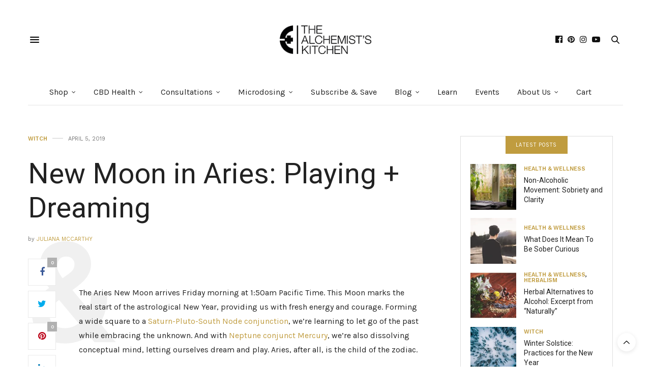

--- FILE ---
content_type: text/html; charset=UTF-8
request_url: https://wisdom.thealchemistskitchen.com/new-moon-in-aries-playing-dreaming/
body_size: 27018
content:
<!doctype html>
<html dir="ltr" lang="en-US" prefix="og: https://ogp.me/ns#">
<head>
	<!-- Google tag (gtag.js) -->
	<script async src="https://www.googletagmanager.com/gtag/js?id=G-3E6LMDDLQE"></script>
	<script>
	  window.dataLayer = window.dataLayer || [];
	  function gtag(){dataLayer.push(arguments);}
	  gtag('js', new Date());
	  gtag('config', 'G-3E6LMDDLQE');
	</script>
	
	<meta charset="UTF-8">
	<meta name="viewport" content="width=device-width, initial-scale=1, maximum-scale=1, user-scalable=no, viewport-fit=cover">
	<link rel="profile" href="http://gmpg.org/xfn/11">
	<link rel="pingback" href="https://wisdom.thealchemistskitchen.com/xmlrpc.php">
	<!-- Global site tag (gtag.js) - Google Analytics -->
<script async src="https://www.googletagmanager.com/gtag/js?id=UA-55614072-1"></script>
<script>
  window.dataLayer = window.dataLayer || [];
  function gtag(){dataLayer.push(arguments);}
  gtag('js', new Date());
  gtag('config', 'UA-55614072-1');
	</script>
	<!-- Klaviyo -->
<script async type="text/javascript" src="https://static.klaviyo.com/onsite/js/klaviyo.js?company_id=PEncnm"></script>
		<!-- Curalate -->
	<script>
var CRL8_SITENAME = 'thealchemistskitchen-iljofh'; !function(){var e=window.crl8=window.crl8||{},n=!1,i=[];e.ready=function(e){n?e():i.push(e)},e.pixel=e.pixel||function(){e.pixel.q.push(arguments)},e.pixel.q=e.pixel.q||[];var t=window.document,o=t.createElement("script"),c=e.debug||-1!==t.location.search.indexOf("crl8-debug=true")?"js":"min.js";o.async=!0,o.src=t.location.protocol+"//edge.curalate.com/sites/"+CRL8_SITENAME+"/site/latest/site."+c,o.onload=function(){n=!0,i.forEach(function(e){e()})};var r=t.getElementsByTagName("script")[0];r.parentNode.insertBefore(o,r.nextSibling)}();
</script>
	
	<meta http-equiv="x-dns-prefetch-control" content="on">
	<link rel="dns-prefetch" href="//fonts.googleapis.com" />
	<link rel="dns-prefetch" href="//fonts.gstatic.com" />
	<link rel="dns-prefetch" href="//0.gravatar.com/" />
	<link rel="dns-prefetch" href="//2.gravatar.com/" />
	<link rel="dns-prefetch" href="//1.gravatar.com/" /><title>New Moon in Aries: Playing + Dreaming - The Alchemist's Kitchen</title>
	<style>img:is([sizes="auto" i], [sizes^="auto," i]) { contain-intrinsic-size: 3000px 1500px }</style>
	
		<!-- All in One SEO 4.9.3 - aioseo.com -->
	<meta name="description" content="The Aries New Moon arrives Friday morning at 1:50am Pacific Time. This Moon marks the real start of the astrological New Year, providing us with fresh energy and courage. Forming a wide square to a Saturn-Pluto-South Node conjunction, we’re learning to let go of the past while embracing the unknown. And with Neptune conjunct" />
	<meta name="robots" content="max-image-preview:large" />
	<meta name="author" content="Juliana McCarthy"/>
	<link rel="canonical" href="https://wisdom.thealchemistskitchen.com/new-moon-in-aries-playing-dreaming/" />
	<meta name="generator" content="All in One SEO (AIOSEO) 4.9.3" />
		<meta property="og:locale" content="en_US" />
		<meta property="og:site_name" content="The Alchemist&#039;s Kitchen - Celebrate the Power of Plants" />
		<meta property="og:type" content="article" />
		<meta property="og:title" content="New Moon in Aries: Playing + Dreaming - The Alchemist&#039;s Kitchen" />
		<meta property="og:description" content="The Aries New Moon arrives Friday morning at 1:50am Pacific Time. This Moon marks the real start of the astrological New Year, providing us with fresh energy and courage. Forming a wide square to a Saturn-Pluto-South Node conjunction, we’re learning to let go of the past while embracing the unknown. And with Neptune conjunct" />
		<meta property="og:url" content="https://wisdom.thealchemistskitchen.com/new-moon-in-aries-playing-dreaming/" />
		<meta property="article:published_time" content="2019-04-05T14:30:50+00:00" />
		<meta property="article:modified_time" content="2022-02-07T21:03:51+00:00" />
		<meta name="twitter:card" content="summary_large_image" />
		<meta name="twitter:title" content="New Moon in Aries: Playing + Dreaming - The Alchemist&#039;s Kitchen" />
		<meta name="twitter:description" content="The Aries New Moon arrives Friday morning at 1:50am Pacific Time. This Moon marks the real start of the astrological New Year, providing us with fresh energy and courage. Forming a wide square to a Saturn-Pluto-South Node conjunction, we’re learning to let go of the past while embracing the unknown. And with Neptune conjunct" />
		<script type="application/ld+json" class="aioseo-schema">
			{"@context":"https:\/\/schema.org","@graph":[{"@type":"BlogPosting","@id":"https:\/\/wisdom.thealchemistskitchen.com\/new-moon-in-aries-playing-dreaming\/#blogposting","name":"New Moon in Aries: Playing + Dreaming - The Alchemist's Kitchen","headline":"New Moon in Aries: Playing + Dreaming","author":{"@id":"https:\/\/wisdom.thealchemistskitchen.com\/author\/juliana-mccarthy\/#author"},"publisher":{"@id":"https:\/\/wisdom.thealchemistskitchen.com\/#organization"},"image":{"@type":"ImageObject","url":"https:\/\/wisdom.thealchemistskitchen.com\/wp-content\/uploads\/New_Moon_in_Aries.png","width":600,"height":600,"caption":"New Moon in Aries: Playing + Dreaming"},"datePublished":"2019-04-05T10:30:50-04:00","dateModified":"2022-02-07T16:03:51-05:00","inLanguage":"en-US","mainEntityOfPage":{"@id":"https:\/\/wisdom.thealchemistskitchen.com\/new-moon-in-aries-playing-dreaming\/#webpage"},"isPartOf":{"@id":"https:\/\/wisdom.thealchemistskitchen.com\/new-moon-in-aries-playing-dreaming\/#webpage"},"articleSection":"Witch, #aries, #astrology, #etherealculture, #moon, #newmoon"},{"@type":"BreadcrumbList","@id":"https:\/\/wisdom.thealchemistskitchen.com\/new-moon-in-aries-playing-dreaming\/#breadcrumblist","itemListElement":[{"@type":"ListItem","@id":"https:\/\/wisdom.thealchemistskitchen.com#listItem","position":1,"name":"Home","item":"https:\/\/wisdom.thealchemistskitchen.com","nextItem":{"@type":"ListItem","@id":"https:\/\/wisdom.thealchemistskitchen.com\/category\/witch\/#listItem","name":"Witch"}},{"@type":"ListItem","@id":"https:\/\/wisdom.thealchemistskitchen.com\/category\/witch\/#listItem","position":2,"name":"Witch","item":"https:\/\/wisdom.thealchemistskitchen.com\/category\/witch\/","nextItem":{"@type":"ListItem","@id":"https:\/\/wisdom.thealchemistskitchen.com\/new-moon-in-aries-playing-dreaming\/#listItem","name":"New Moon in Aries: Playing + Dreaming"},"previousItem":{"@type":"ListItem","@id":"https:\/\/wisdom.thealchemistskitchen.com#listItem","name":"Home"}},{"@type":"ListItem","@id":"https:\/\/wisdom.thealchemistskitchen.com\/new-moon-in-aries-playing-dreaming\/#listItem","position":3,"name":"New Moon in Aries: Playing + Dreaming","previousItem":{"@type":"ListItem","@id":"https:\/\/wisdom.thealchemistskitchen.com\/category\/witch\/#listItem","name":"Witch"}}]},{"@type":"Organization","@id":"https:\/\/wisdom.thealchemistskitchen.com\/#organization","name":"The Alchemist's Kitchen","description":"Celebrate the Power of Plants","url":"https:\/\/wisdom.thealchemistskitchen.com\/"},{"@type":"Person","@id":"https:\/\/wisdom.thealchemistskitchen.com\/author\/juliana-mccarthy\/#author","url":"https:\/\/wisdom.thealchemistskitchen.com\/author\/juliana-mccarthy\/","name":"Juliana McCarthy"},{"@type":"WebPage","@id":"https:\/\/wisdom.thealchemistskitchen.com\/new-moon-in-aries-playing-dreaming\/#webpage","url":"https:\/\/wisdom.thealchemistskitchen.com\/new-moon-in-aries-playing-dreaming\/","name":"New Moon in Aries: Playing + Dreaming - The Alchemist's Kitchen","description":"The Aries New Moon arrives Friday morning at 1:50am Pacific Time. This Moon marks the real start of the astrological New Year, providing us with fresh energy and courage. Forming a wide square to a Saturn-Pluto-South Node conjunction, we\u2019re learning to let go of the past while embracing the unknown. And with Neptune conjunct","inLanguage":"en-US","isPartOf":{"@id":"https:\/\/wisdom.thealchemistskitchen.com\/#website"},"breadcrumb":{"@id":"https:\/\/wisdom.thealchemistskitchen.com\/new-moon-in-aries-playing-dreaming\/#breadcrumblist"},"author":{"@id":"https:\/\/wisdom.thealchemistskitchen.com\/author\/juliana-mccarthy\/#author"},"creator":{"@id":"https:\/\/wisdom.thealchemistskitchen.com\/author\/juliana-mccarthy\/#author"},"image":{"@type":"ImageObject","url":"https:\/\/wisdom.thealchemistskitchen.com\/wp-content\/uploads\/New_Moon_in_Aries.png","@id":"https:\/\/wisdom.thealchemistskitchen.com\/new-moon-in-aries-playing-dreaming\/#mainImage","width":600,"height":600,"caption":"New Moon in Aries: Playing + Dreaming"},"primaryImageOfPage":{"@id":"https:\/\/wisdom.thealchemistskitchen.com\/new-moon-in-aries-playing-dreaming\/#mainImage"},"datePublished":"2019-04-05T10:30:50-04:00","dateModified":"2022-02-07T16:03:51-05:00"},{"@type":"WebSite","@id":"https:\/\/wisdom.thealchemistskitchen.com\/#website","url":"https:\/\/wisdom.thealchemistskitchen.com\/","name":"The Alchemist's Kitchen","description":"Celebrate the Power of Plants","inLanguage":"en-US","publisher":{"@id":"https:\/\/wisdom.thealchemistskitchen.com\/#organization"}}]}
		</script>
		<!-- All in One SEO -->

<link rel="amphtml" href="https://wisdom.thealchemistskitchen.com/new-moon-in-aries-playing-dreaming/?amp" /><meta name="generator" content="AMP for WP 1.1.11"/><link rel='dns-prefetch' href='//use.typekit.net' />
<link rel='dns-prefetch' href='//fonts.googleapis.com' />
<link rel="alternate" type="application/rss+xml" title="The Alchemist&#039;s Kitchen &raquo; Feed" href="https://wisdom.thealchemistskitchen.com/feed/" />
<link rel="alternate" type="application/rss+xml" title="The Alchemist&#039;s Kitchen &raquo; Comments Feed" href="https://wisdom.thealchemistskitchen.com/comments/feed/" />
<link rel="preconnect" href="//fonts.gstatic.com/" crossorigin><link rel="alternate" type="application/rss+xml" title="The Alchemist&#039;s Kitchen &raquo; New Moon in Aries: Playing + Dreaming Comments Feed" href="https://wisdom.thealchemistskitchen.com/new-moon-in-aries-playing-dreaming/feed/" />
		<!-- This site uses the Google Analytics by MonsterInsights plugin v9.11.1 - Using Analytics tracking - https://www.monsterinsights.com/ -->
							<script src="//www.googletagmanager.com/gtag/js?id=G-CL02SXE8MS"  data-cfasync="false" data-wpfc-render="false" type="text/javascript" async></script>
			<script data-cfasync="false" data-wpfc-render="false" type="text/javascript">
				var mi_version = '9.11.1';
				var mi_track_user = true;
				var mi_no_track_reason = '';
								var MonsterInsightsDefaultLocations = {"page_location":"https:\/\/wisdom.thealchemistskitchen.com\/new-moon-in-aries-playing-dreaming\/"};
								if ( typeof MonsterInsightsPrivacyGuardFilter === 'function' ) {
					var MonsterInsightsLocations = (typeof MonsterInsightsExcludeQuery === 'object') ? MonsterInsightsPrivacyGuardFilter( MonsterInsightsExcludeQuery ) : MonsterInsightsPrivacyGuardFilter( MonsterInsightsDefaultLocations );
				} else {
					var MonsterInsightsLocations = (typeof MonsterInsightsExcludeQuery === 'object') ? MonsterInsightsExcludeQuery : MonsterInsightsDefaultLocations;
				}

								var disableStrs = [
										'ga-disable-G-CL02SXE8MS',
									];

				/* Function to detect opted out users */
				function __gtagTrackerIsOptedOut() {
					for (var index = 0; index < disableStrs.length; index++) {
						if (document.cookie.indexOf(disableStrs[index] + '=true') > -1) {
							return true;
						}
					}

					return false;
				}

				/* Disable tracking if the opt-out cookie exists. */
				if (__gtagTrackerIsOptedOut()) {
					for (var index = 0; index < disableStrs.length; index++) {
						window[disableStrs[index]] = true;
					}
				}

				/* Opt-out function */
				function __gtagTrackerOptout() {
					for (var index = 0; index < disableStrs.length; index++) {
						document.cookie = disableStrs[index] + '=true; expires=Thu, 31 Dec 2099 23:59:59 UTC; path=/';
						window[disableStrs[index]] = true;
					}
				}

				if ('undefined' === typeof gaOptout) {
					function gaOptout() {
						__gtagTrackerOptout();
					}
				}
								window.dataLayer = window.dataLayer || [];

				window.MonsterInsightsDualTracker = {
					helpers: {},
					trackers: {},
				};
				if (mi_track_user) {
					function __gtagDataLayer() {
						dataLayer.push(arguments);
					}

					function __gtagTracker(type, name, parameters) {
						if (!parameters) {
							parameters = {};
						}

						if (parameters.send_to) {
							__gtagDataLayer.apply(null, arguments);
							return;
						}

						if (type === 'event') {
														parameters.send_to = monsterinsights_frontend.v4_id;
							var hookName = name;
							if (typeof parameters['event_category'] !== 'undefined') {
								hookName = parameters['event_category'] + ':' + name;
							}

							if (typeof MonsterInsightsDualTracker.trackers[hookName] !== 'undefined') {
								MonsterInsightsDualTracker.trackers[hookName](parameters);
							} else {
								__gtagDataLayer('event', name, parameters);
							}
							
						} else {
							__gtagDataLayer.apply(null, arguments);
						}
					}

					__gtagTracker('js', new Date());
					__gtagTracker('set', {
						'developer_id.dZGIzZG': true,
											});
					if ( MonsterInsightsLocations.page_location ) {
						__gtagTracker('set', MonsterInsightsLocations);
					}
										__gtagTracker('config', 'G-CL02SXE8MS', {"forceSSL":"true","link_attribution":"true"} );
										window.gtag = __gtagTracker;										(function () {
						/* https://developers.google.com/analytics/devguides/collection/analyticsjs/ */
						/* ga and __gaTracker compatibility shim. */
						var noopfn = function () {
							return null;
						};
						var newtracker = function () {
							return new Tracker();
						};
						var Tracker = function () {
							return null;
						};
						var p = Tracker.prototype;
						p.get = noopfn;
						p.set = noopfn;
						p.send = function () {
							var args = Array.prototype.slice.call(arguments);
							args.unshift('send');
							__gaTracker.apply(null, args);
						};
						var __gaTracker = function () {
							var len = arguments.length;
							if (len === 0) {
								return;
							}
							var f = arguments[len - 1];
							if (typeof f !== 'object' || f === null || typeof f.hitCallback !== 'function') {
								if ('send' === arguments[0]) {
									var hitConverted, hitObject = false, action;
									if ('event' === arguments[1]) {
										if ('undefined' !== typeof arguments[3]) {
											hitObject = {
												'eventAction': arguments[3],
												'eventCategory': arguments[2],
												'eventLabel': arguments[4],
												'value': arguments[5] ? arguments[5] : 1,
											}
										}
									}
									if ('pageview' === arguments[1]) {
										if ('undefined' !== typeof arguments[2]) {
											hitObject = {
												'eventAction': 'page_view',
												'page_path': arguments[2],
											}
										}
									}
									if (typeof arguments[2] === 'object') {
										hitObject = arguments[2];
									}
									if (typeof arguments[5] === 'object') {
										Object.assign(hitObject, arguments[5]);
									}
									if ('undefined' !== typeof arguments[1].hitType) {
										hitObject = arguments[1];
										if ('pageview' === hitObject.hitType) {
											hitObject.eventAction = 'page_view';
										}
									}
									if (hitObject) {
										action = 'timing' === arguments[1].hitType ? 'timing_complete' : hitObject.eventAction;
										hitConverted = mapArgs(hitObject);
										__gtagTracker('event', action, hitConverted);
									}
								}
								return;
							}

							function mapArgs(args) {
								var arg, hit = {};
								var gaMap = {
									'eventCategory': 'event_category',
									'eventAction': 'event_action',
									'eventLabel': 'event_label',
									'eventValue': 'event_value',
									'nonInteraction': 'non_interaction',
									'timingCategory': 'event_category',
									'timingVar': 'name',
									'timingValue': 'value',
									'timingLabel': 'event_label',
									'page': 'page_path',
									'location': 'page_location',
									'title': 'page_title',
									'referrer' : 'page_referrer',
								};
								for (arg in args) {
																		if (!(!args.hasOwnProperty(arg) || !gaMap.hasOwnProperty(arg))) {
										hit[gaMap[arg]] = args[arg];
									} else {
										hit[arg] = args[arg];
									}
								}
								return hit;
							}

							try {
								f.hitCallback();
							} catch (ex) {
							}
						};
						__gaTracker.create = newtracker;
						__gaTracker.getByName = newtracker;
						__gaTracker.getAll = function () {
							return [];
						};
						__gaTracker.remove = noopfn;
						__gaTracker.loaded = true;
						window['__gaTracker'] = __gaTracker;
					})();
									} else {
										console.log("");
					(function () {
						function __gtagTracker() {
							return null;
						}

						window['__gtagTracker'] = __gtagTracker;
						window['gtag'] = __gtagTracker;
					})();
									}
			</script>
							<!-- / Google Analytics by MonsterInsights -->
		<script type="text/javascript">
/* <![CDATA[ */
window._wpemojiSettings = {"baseUrl":"https:\/\/s.w.org\/images\/core\/emoji\/15.1.0\/72x72\/","ext":".png","svgUrl":"https:\/\/s.w.org\/images\/core\/emoji\/15.1.0\/svg\/","svgExt":".svg","source":{"concatemoji":"https:\/\/wisdom.thealchemistskitchen.com\/wp-includes\/js\/wp-emoji-release.min.js?ver=6.8.1"}};
/*! This file is auto-generated */
!function(i,n){var o,s,e;function c(e){try{var t={supportTests:e,timestamp:(new Date).valueOf()};sessionStorage.setItem(o,JSON.stringify(t))}catch(e){}}function p(e,t,n){e.clearRect(0,0,e.canvas.width,e.canvas.height),e.fillText(t,0,0);var t=new Uint32Array(e.getImageData(0,0,e.canvas.width,e.canvas.height).data),r=(e.clearRect(0,0,e.canvas.width,e.canvas.height),e.fillText(n,0,0),new Uint32Array(e.getImageData(0,0,e.canvas.width,e.canvas.height).data));return t.every(function(e,t){return e===r[t]})}function u(e,t,n){switch(t){case"flag":return n(e,"\ud83c\udff3\ufe0f\u200d\u26a7\ufe0f","\ud83c\udff3\ufe0f\u200b\u26a7\ufe0f")?!1:!n(e,"\ud83c\uddfa\ud83c\uddf3","\ud83c\uddfa\u200b\ud83c\uddf3")&&!n(e,"\ud83c\udff4\udb40\udc67\udb40\udc62\udb40\udc65\udb40\udc6e\udb40\udc67\udb40\udc7f","\ud83c\udff4\u200b\udb40\udc67\u200b\udb40\udc62\u200b\udb40\udc65\u200b\udb40\udc6e\u200b\udb40\udc67\u200b\udb40\udc7f");case"emoji":return!n(e,"\ud83d\udc26\u200d\ud83d\udd25","\ud83d\udc26\u200b\ud83d\udd25")}return!1}function f(e,t,n){var r="undefined"!=typeof WorkerGlobalScope&&self instanceof WorkerGlobalScope?new OffscreenCanvas(300,150):i.createElement("canvas"),a=r.getContext("2d",{willReadFrequently:!0}),o=(a.textBaseline="top",a.font="600 32px Arial",{});return e.forEach(function(e){o[e]=t(a,e,n)}),o}function t(e){var t=i.createElement("script");t.src=e,t.defer=!0,i.head.appendChild(t)}"undefined"!=typeof Promise&&(o="wpEmojiSettingsSupports",s=["flag","emoji"],n.supports={everything:!0,everythingExceptFlag:!0},e=new Promise(function(e){i.addEventListener("DOMContentLoaded",e,{once:!0})}),new Promise(function(t){var n=function(){try{var e=JSON.parse(sessionStorage.getItem(o));if("object"==typeof e&&"number"==typeof e.timestamp&&(new Date).valueOf()<e.timestamp+604800&&"object"==typeof e.supportTests)return e.supportTests}catch(e){}return null}();if(!n){if("undefined"!=typeof Worker&&"undefined"!=typeof OffscreenCanvas&&"undefined"!=typeof URL&&URL.createObjectURL&&"undefined"!=typeof Blob)try{var e="postMessage("+f.toString()+"("+[JSON.stringify(s),u.toString(),p.toString()].join(",")+"));",r=new Blob([e],{type:"text/javascript"}),a=new Worker(URL.createObjectURL(r),{name:"wpTestEmojiSupports"});return void(a.onmessage=function(e){c(n=e.data),a.terminate(),t(n)})}catch(e){}c(n=f(s,u,p))}t(n)}).then(function(e){for(var t in e)n.supports[t]=e[t],n.supports.everything=n.supports.everything&&n.supports[t],"flag"!==t&&(n.supports.everythingExceptFlag=n.supports.everythingExceptFlag&&n.supports[t]);n.supports.everythingExceptFlag=n.supports.everythingExceptFlag&&!n.supports.flag,n.DOMReady=!1,n.readyCallback=function(){n.DOMReady=!0}}).then(function(){return e}).then(function(){var e;n.supports.everything||(n.readyCallback(),(e=n.source||{}).concatemoji?t(e.concatemoji):e.wpemoji&&e.twemoji&&(t(e.twemoji),t(e.wpemoji)))}))}((window,document),window._wpemojiSettings);
/* ]]> */
</script>
<link rel='stylesheet' id='sbi_styles-css' href='https://wisdom.thealchemistskitchen.com/wp-content/plugins/instagram-feed/css/sbi-styles.min.css?ver=6.10.0' media='all' />
<style id='wp-emoji-styles-inline-css' type='text/css'>

	img.wp-smiley, img.emoji {
		display: inline !important;
		border: none !important;
		box-shadow: none !important;
		height: 1em !important;
		width: 1em !important;
		margin: 0 0.07em !important;
		vertical-align: -0.1em !important;
		background: none !important;
		padding: 0 !important;
	}
</style>
<link rel='stylesheet' id='wp-block-library-css' href='https://wisdom.thealchemistskitchen.com/wp-includes/css/dist/block-library/style.min.css?ver=6.8.1' media='all' />
<style id='classic-theme-styles-inline-css' type='text/css'>
/*! This file is auto-generated */
.wp-block-button__link{color:#fff;background-color:#32373c;border-radius:9999px;box-shadow:none;text-decoration:none;padding:calc(.667em + 2px) calc(1.333em + 2px);font-size:1.125em}.wp-block-file__button{background:#32373c;color:#fff;text-decoration:none}
</style>
<link rel='stylesheet' id='aioseo/css/src/vue/standalone/blocks/table-of-contents/global.scss-css' href='https://wisdom.thealchemistskitchen.com/wp-content/plugins/all-in-one-seo-pack/dist/Lite/assets/css/table-of-contents/global.e90f6d47.css?ver=4.9.3' media='all' />
<style id='widget-for-eventbrite-api-display-eventbrite-events-style-inline-css' type='text/css'>


</style>
<link rel='stylesheet' id='mpp_gutenberg-css' href='https://wisdom.thealchemistskitchen.com/wp-content/plugins/metronet-profile-picture/dist/blocks.style.build.css?ver=2.6.3' media='all' />
<style id='global-styles-inline-css' type='text/css'>
:root{--wp--preset--aspect-ratio--square: 1;--wp--preset--aspect-ratio--4-3: 4/3;--wp--preset--aspect-ratio--3-4: 3/4;--wp--preset--aspect-ratio--3-2: 3/2;--wp--preset--aspect-ratio--2-3: 2/3;--wp--preset--aspect-ratio--16-9: 16/9;--wp--preset--aspect-ratio--9-16: 9/16;--wp--preset--color--black: #000000;--wp--preset--color--cyan-bluish-gray: #abb8c3;--wp--preset--color--white: #ffffff;--wp--preset--color--pale-pink: #f78da7;--wp--preset--color--vivid-red: #cf2e2e;--wp--preset--color--luminous-vivid-orange: #ff6900;--wp--preset--color--luminous-vivid-amber: #fcb900;--wp--preset--color--light-green-cyan: #7bdcb5;--wp--preset--color--vivid-green-cyan: #00d084;--wp--preset--color--pale-cyan-blue: #8ed1fc;--wp--preset--color--vivid-cyan-blue: #0693e3;--wp--preset--color--vivid-purple: #9b51e0;--wp--preset--color--thb-accent: #c09c3f;--wp--preset--gradient--vivid-cyan-blue-to-vivid-purple: linear-gradient(135deg,rgba(6,147,227,1) 0%,rgb(155,81,224) 100%);--wp--preset--gradient--light-green-cyan-to-vivid-green-cyan: linear-gradient(135deg,rgb(122,220,180) 0%,rgb(0,208,130) 100%);--wp--preset--gradient--luminous-vivid-amber-to-luminous-vivid-orange: linear-gradient(135deg,rgba(252,185,0,1) 0%,rgba(255,105,0,1) 100%);--wp--preset--gradient--luminous-vivid-orange-to-vivid-red: linear-gradient(135deg,rgba(255,105,0,1) 0%,rgb(207,46,46) 100%);--wp--preset--gradient--very-light-gray-to-cyan-bluish-gray: linear-gradient(135deg,rgb(238,238,238) 0%,rgb(169,184,195) 100%);--wp--preset--gradient--cool-to-warm-spectrum: linear-gradient(135deg,rgb(74,234,220) 0%,rgb(151,120,209) 20%,rgb(207,42,186) 40%,rgb(238,44,130) 60%,rgb(251,105,98) 80%,rgb(254,248,76) 100%);--wp--preset--gradient--blush-light-purple: linear-gradient(135deg,rgb(255,206,236) 0%,rgb(152,150,240) 100%);--wp--preset--gradient--blush-bordeaux: linear-gradient(135deg,rgb(254,205,165) 0%,rgb(254,45,45) 50%,rgb(107,0,62) 100%);--wp--preset--gradient--luminous-dusk: linear-gradient(135deg,rgb(255,203,112) 0%,rgb(199,81,192) 50%,rgb(65,88,208) 100%);--wp--preset--gradient--pale-ocean: linear-gradient(135deg,rgb(255,245,203) 0%,rgb(182,227,212) 50%,rgb(51,167,181) 100%);--wp--preset--gradient--electric-grass: linear-gradient(135deg,rgb(202,248,128) 0%,rgb(113,206,126) 100%);--wp--preset--gradient--midnight: linear-gradient(135deg,rgb(2,3,129) 0%,rgb(40,116,252) 100%);--wp--preset--font-size--small: 13px;--wp--preset--font-size--medium: 20px;--wp--preset--font-size--large: 36px;--wp--preset--font-size--x-large: 42px;--wp--preset--spacing--20: 0.44rem;--wp--preset--spacing--30: 0.67rem;--wp--preset--spacing--40: 1rem;--wp--preset--spacing--50: 1.5rem;--wp--preset--spacing--60: 2.25rem;--wp--preset--spacing--70: 3.38rem;--wp--preset--spacing--80: 5.06rem;--wp--preset--shadow--natural: 6px 6px 9px rgba(0, 0, 0, 0.2);--wp--preset--shadow--deep: 12px 12px 50px rgba(0, 0, 0, 0.4);--wp--preset--shadow--sharp: 6px 6px 0px rgba(0, 0, 0, 0.2);--wp--preset--shadow--outlined: 6px 6px 0px -3px rgba(255, 255, 255, 1), 6px 6px rgba(0, 0, 0, 1);--wp--preset--shadow--crisp: 6px 6px 0px rgba(0, 0, 0, 1);}:where(.is-layout-flex){gap: 0.5em;}:where(.is-layout-grid){gap: 0.5em;}body .is-layout-flex{display: flex;}.is-layout-flex{flex-wrap: wrap;align-items: center;}.is-layout-flex > :is(*, div){margin: 0;}body .is-layout-grid{display: grid;}.is-layout-grid > :is(*, div){margin: 0;}:where(.wp-block-columns.is-layout-flex){gap: 2em;}:where(.wp-block-columns.is-layout-grid){gap: 2em;}:where(.wp-block-post-template.is-layout-flex){gap: 1.25em;}:where(.wp-block-post-template.is-layout-grid){gap: 1.25em;}.has-black-color{color: var(--wp--preset--color--black) !important;}.has-cyan-bluish-gray-color{color: var(--wp--preset--color--cyan-bluish-gray) !important;}.has-white-color{color: var(--wp--preset--color--white) !important;}.has-pale-pink-color{color: var(--wp--preset--color--pale-pink) !important;}.has-vivid-red-color{color: var(--wp--preset--color--vivid-red) !important;}.has-luminous-vivid-orange-color{color: var(--wp--preset--color--luminous-vivid-orange) !important;}.has-luminous-vivid-amber-color{color: var(--wp--preset--color--luminous-vivid-amber) !important;}.has-light-green-cyan-color{color: var(--wp--preset--color--light-green-cyan) !important;}.has-vivid-green-cyan-color{color: var(--wp--preset--color--vivid-green-cyan) !important;}.has-pale-cyan-blue-color{color: var(--wp--preset--color--pale-cyan-blue) !important;}.has-vivid-cyan-blue-color{color: var(--wp--preset--color--vivid-cyan-blue) !important;}.has-vivid-purple-color{color: var(--wp--preset--color--vivid-purple) !important;}.has-black-background-color{background-color: var(--wp--preset--color--black) !important;}.has-cyan-bluish-gray-background-color{background-color: var(--wp--preset--color--cyan-bluish-gray) !important;}.has-white-background-color{background-color: var(--wp--preset--color--white) !important;}.has-pale-pink-background-color{background-color: var(--wp--preset--color--pale-pink) !important;}.has-vivid-red-background-color{background-color: var(--wp--preset--color--vivid-red) !important;}.has-luminous-vivid-orange-background-color{background-color: var(--wp--preset--color--luminous-vivid-orange) !important;}.has-luminous-vivid-amber-background-color{background-color: var(--wp--preset--color--luminous-vivid-amber) !important;}.has-light-green-cyan-background-color{background-color: var(--wp--preset--color--light-green-cyan) !important;}.has-vivid-green-cyan-background-color{background-color: var(--wp--preset--color--vivid-green-cyan) !important;}.has-pale-cyan-blue-background-color{background-color: var(--wp--preset--color--pale-cyan-blue) !important;}.has-vivid-cyan-blue-background-color{background-color: var(--wp--preset--color--vivid-cyan-blue) !important;}.has-vivid-purple-background-color{background-color: var(--wp--preset--color--vivid-purple) !important;}.has-black-border-color{border-color: var(--wp--preset--color--black) !important;}.has-cyan-bluish-gray-border-color{border-color: var(--wp--preset--color--cyan-bluish-gray) !important;}.has-white-border-color{border-color: var(--wp--preset--color--white) !important;}.has-pale-pink-border-color{border-color: var(--wp--preset--color--pale-pink) !important;}.has-vivid-red-border-color{border-color: var(--wp--preset--color--vivid-red) !important;}.has-luminous-vivid-orange-border-color{border-color: var(--wp--preset--color--luminous-vivid-orange) !important;}.has-luminous-vivid-amber-border-color{border-color: var(--wp--preset--color--luminous-vivid-amber) !important;}.has-light-green-cyan-border-color{border-color: var(--wp--preset--color--light-green-cyan) !important;}.has-vivid-green-cyan-border-color{border-color: var(--wp--preset--color--vivid-green-cyan) !important;}.has-pale-cyan-blue-border-color{border-color: var(--wp--preset--color--pale-cyan-blue) !important;}.has-vivid-cyan-blue-border-color{border-color: var(--wp--preset--color--vivid-cyan-blue) !important;}.has-vivid-purple-border-color{border-color: var(--wp--preset--color--vivid-purple) !important;}.has-vivid-cyan-blue-to-vivid-purple-gradient-background{background: var(--wp--preset--gradient--vivid-cyan-blue-to-vivid-purple) !important;}.has-light-green-cyan-to-vivid-green-cyan-gradient-background{background: var(--wp--preset--gradient--light-green-cyan-to-vivid-green-cyan) !important;}.has-luminous-vivid-amber-to-luminous-vivid-orange-gradient-background{background: var(--wp--preset--gradient--luminous-vivid-amber-to-luminous-vivid-orange) !important;}.has-luminous-vivid-orange-to-vivid-red-gradient-background{background: var(--wp--preset--gradient--luminous-vivid-orange-to-vivid-red) !important;}.has-very-light-gray-to-cyan-bluish-gray-gradient-background{background: var(--wp--preset--gradient--very-light-gray-to-cyan-bluish-gray) !important;}.has-cool-to-warm-spectrum-gradient-background{background: var(--wp--preset--gradient--cool-to-warm-spectrum) !important;}.has-blush-light-purple-gradient-background{background: var(--wp--preset--gradient--blush-light-purple) !important;}.has-blush-bordeaux-gradient-background{background: var(--wp--preset--gradient--blush-bordeaux) !important;}.has-luminous-dusk-gradient-background{background: var(--wp--preset--gradient--luminous-dusk) !important;}.has-pale-ocean-gradient-background{background: var(--wp--preset--gradient--pale-ocean) !important;}.has-electric-grass-gradient-background{background: var(--wp--preset--gradient--electric-grass) !important;}.has-midnight-gradient-background{background: var(--wp--preset--gradient--midnight) !important;}.has-small-font-size{font-size: var(--wp--preset--font-size--small) !important;}.has-medium-font-size{font-size: var(--wp--preset--font-size--medium) !important;}.has-large-font-size{font-size: var(--wp--preset--font-size--large) !important;}.has-x-large-font-size{font-size: var(--wp--preset--font-size--x-large) !important;}
:where(.wp-block-post-template.is-layout-flex){gap: 1.25em;}:where(.wp-block-post-template.is-layout-grid){gap: 1.25em;}
:where(.wp-block-columns.is-layout-flex){gap: 2em;}:where(.wp-block-columns.is-layout-grid){gap: 2em;}
:root :where(.wp-block-pullquote){font-size: 1.5em;line-height: 1.6;}
</style>
<link rel='stylesheet' id='widget-for-eventbrite-api-css' href='https://wisdom.thealchemistskitchen.com/wp-content/plugins/widget-for-eventbrite-api/frontend/css/frontend.css?ver=6.5.3' media='all' />
<link rel='stylesheet' id='thb-fa-css' href='https://wisdom.thealchemistskitchen.com/wp-content/themes/thevoux-wp/assets/css/font-awesome.min.css?ver=4.7.0' media='all' />
<link rel='stylesheet' id='thb-app-css' href='https://wisdom.thealchemistskitchen.com/wp-content/themes/thevoux-wp/assets/css/app.css?ver=6.6.2' media='all' />
<style id='thb-app-inline-css' type='text/css'>
body {font-family:Karla, 'BlinkMacSystemFont', -apple-system, 'Roboto', 'Lucida Sans';}@media only screen and (max-width:40.063em) {.header .logo .logoimg {max-height:40px;}.header .logo .logoimg[src$=".svg"] {max-height:100%;height:40px;}}@media only screen and (min-width:40.063em) {.header .logo .logoimg {max-height:56px;}.header .logo .logoimg[src$=".svg"] {max-height:100%;height:56px;}}.header.fixed .logo .logoimg {max-height:40px;}.header.fixed .logo .logoimg[src$=".svg"] {max-height:100%;height:40px;}h1, h2, h3, h4, h5, h6, .mont, .wpcf7-response-output, label, .select-wrapper select, .wp-caption .wp-caption-text, .smalltitle, .toggle .title, q, blockquote p, cite, table tr th, table tr td, #footer.style3 .menu, #footer.style2 .menu, #footer.style4 .menu, .product-title, .social_bar, .widget.widget_socialcounter ul.style2 li {font-family:Georgia, 'BlinkMacSystemFont', -apple-system, 'Roboto', 'Lucida Sans';}input[type="submit"],.button,.btn,.thb-text-button {font-family:Karla, 'BlinkMacSystemFont', -apple-system, 'Roboto', 'Lucida Sans';font-weight:400;letter-spacing:0.1em !important;}em {}h1,.h1 {font-family:Georgia, 'BlinkMacSystemFont', -apple-system, 'Roboto', 'Lucida Sans';font-weight:normal;}h2 {font-family:Georgia, 'BlinkMacSystemFont', -apple-system, 'Roboto', 'Lucida Sans';font-weight:normal;line-height:1.3em !important;}h3 {font-family:Georgia, 'BlinkMacSystemFont', -apple-system, 'Roboto', 'Lucida Sans';font-weight:normal;font-size:22px;}h4 {font-family:Georgia, 'BlinkMacSystemFont', -apple-system, 'Roboto', 'Lucida Sans';font-weight:normal;}h5 {font-family:Georgia, 'BlinkMacSystemFont', -apple-system, 'Roboto', 'Lucida Sans';font-weight:normal;}h6 {font-family:Georgia, 'BlinkMacSystemFont', -apple-system, 'Roboto', 'Lucida Sans';font-weight:normal;}a,.header .nav_holder.dark .full-menu-container .full-menu > li > a:hover,.full-menu-container.light-menu-color .full-menu > li > a:hover,.full-menu-container .full-menu > li.active > a, .full-menu-container .full-menu > li.sfHover > a,.full-menu-container .full-menu > li > a:hover,.full-menu-container .full-menu > li.menu-item-has-children.menu-item-mega-parent .thb_mega_menu_holder .thb_mega_menu li.active a,.full-menu-container .full-menu > li.menu-item-has-children.menu-item-mega-parent .thb_mega_menu_holder .thb_mega_menu li.active a .fa,.post.featured-style4 .featured-title,.post-detail .article-tags a,.post .post-content .post-review .average,.post .post-content .post-review .thb-counter,#archive-title h1 span,.widget > strong.style1,.widget.widget_recent_entries ul li .url, .widget.widget_recent_comments ul li .url,.thb-mobile-menu li a.active,.thb-mobile-menu-secondary li a:hover,q, blockquote p,cite,.notification-box a:not(.button),.video_playlist .video_play.vertical.video-active,.video_playlist .video_play.vertical.video-active h6,.not-found p,.thb_tabs .tabs h6 a:hover,.thb_tabs .tabs dd.active h6 a,.cart_totals table tr.order-total td,.shop_table tbody tr td.order-status.approved,.shop_table tbody tr td.product-quantity .wishlist-in-stock,.shop_table tbody tr td.product-stock-status .wishlist-in-stock ,.payment_methods li .about_paypal,.place-order .terms label a,.woocommerce-MyAccount-navigation ul li:hover a, .woocommerce-MyAccount-navigation ul li.is-active a,.product .product-information .price > .amount,.product .product-information .price ins .amount,.product .product-information .wc-forward:hover,.product .product-information .product_meta > span a,.product .product-information .product_meta > span .sku,.woocommerce-tabs .wc-tabs li a:hover,.woocommerce-tabs .wc-tabs li.active a,.thb-selectionSharer a.email:hover,.widget ul.menu .current-menu-item>a,.btn.transparent-accent, .btn:focus.transparent-accent, .button.transparent-accent, input[type=submit].transparent-accent,.has-thb-accent-color,.wp-block-button .wp-block-button__link.has-thb-accent-color {color:#c09c3f;}.plyr__control--overlaid,.plyr--video .plyr__control.plyr__tab-focus, .plyr--video .plyr__control:hover, .plyr--video .plyr__control[aria-expanded=true] {background:#c09c3f;}.plyr--full-ui input[type=range] {color:#c09c3f;}.header-submenu-style2 .full-menu-container .full-menu > li.menu-item-has-children.menu-item-mega-parent .thb_mega_menu_holder,.custom_check + .custom_label:hover:before,.thb-pricing-table .thb-pricing-column.highlight-true .pricing-container,.woocommerce-MyAccount-navigation ul li:hover a, .woocommerce-MyAccount-navigation ul li.is-active a,.thb_3dimg:hover .image_link,.btn.transparent-accent, .btn:focus.transparent-accent, .button.transparent-accent, input[type=submit].transparent-accent,.posts.style13-posts .pagination ul .page-numbers:not(.dots):hover, .posts.style13-posts .pagination ul .page-numbers.current, .posts.style13-posts .pagination .nav-links .page-numbers:not(.dots):hover, .posts.style13-posts .pagination .nav-links .page-numbers.current {border-color:#c09c3f;}.header .social-holder .social_header:hover .social_icon,.thb_3dimg .title svg,.thb_3dimg .arrow svg {fill:#c09c3f;}.header .social-holder .quick_cart .float_count,.header.fixed .progress,.post .post-gallery.has-gallery:after,.post.featured-style4:hover .featured-title,.post-detail .post-detail-gallery .gallery-link:hover,.thb-progress span,#archive-title,.widget .count-image .count,.slick-nav:hover,.btn:not(.white):hover,.btn:not(.white):focus:hover,.button:not(.white):hover,input[type=submit]:not(.white):hover,.btn.accent,.btn:focus.accent,.button.accent,input[type=submit].accent,.custom_check + .custom_label:after,[class^="tag-link"]:hover, .tag-cloud-link:hover.category_container.style3:before,.highlight.accent,.video_playlist .video_play.video-active,.thb_tabs .tabs h6 a:after,.btn.transparent-accent:hover, .btn:focus.transparent-accent:hover, .button.transparent-accent:hover, input[type=submit].transparent-accent:hover,.thb-hotspot-container .thb-hotspot.pin-accent,.posts.style13-posts .pagination ul .page-numbers:not(.dots):hover, .posts.style13-posts .pagination ul .page-numbers.current, .posts.style13-posts .pagination .nav-links .page-numbers:not(.dots):hover, .posts.style13-posts .pagination .nav-links .page-numbers.current,.has-thb-accent-background-color,.wp-block-button .wp-block-button__link.has-thb-accent-background-color {background-color:#c09c3f;}.btn.accent:hover,.btn:focus.accent:hover,.button.accent:hover,input[type=submit].accent:hover {background-color:#ad8c39;}.header-submenu-style2 .full-menu-container .full-menu > li.menu-item-has-children .sub-menu:not(.thb_mega_menu),.woocommerce-MyAccount-navigation ul li:hover + li a, .woocommerce-MyAccount-navigation ul li.is-active + li a {border-top-color:#c09c3f;}.woocommerce-tabs .wc-tabs li a:after {border-bottom-color:#c09c3f;}.header-submenu-style2 .full-menu-container .full-menu>li.menu-item-has-children .sub-menu:not(.thb_mega_menu),.header-submenu-style2 .full-menu-container .full-menu>li.menu-item-has-children.menu-item-mega-parent .thb_mega_menu_holder {border-top-color:#c09c3f;}.header-submenu-style3 .full-menu-container .full-menu>li.menu-item-has-children.menu-item-mega-parent .thb_mega_menu_holder .thb_mega_menu li.active a,.header-submenu-style3 .full-menu-container .full-menu > li.menu-item-has-children .sub-menu:not(.thb_mega_menu) li a:hover {background:rgba(192,156,63, 0.2);}.post.carousel-style12:hover {background:rgba(192,156,63, 0.1);}blockquote:before,blockquote:after {background:rgba(192,156,63, 0.2);}@media only screen and (max-width:40.063em) {.post.featured-style4 .featured-title,.post.category-widget-slider .featured-title {background:#c09c3f;}}.header .social_header a { color:#0f0f0f !important; }.header .social_header a:hover { color:#9a7a1a !important; }.mobile-toggle span,.light-title .mobile-toggle span {background:#000000;}.widget > strong {color:#ffffff !important;}.header.fixed .header_top .progress {background:#c09c3f;}.full-menu-container,.header.style3 .nav_holder,.header.style4 .nav_holder,.header.style5 .nav_holder,.header.style6 .nav_holder,.header.style7 .header_top {background-color:#ffffff !important;}.full-menu-container .full-menu > li.menu-item-has-children.menu-item-mega-parent .thb_mega_menu_holder,.full-menu-container .full-menu > li.menu-item-has-children > .sub-menu {background-color:#c09c3f !important;}.widget.style1 > strong span {background:#c09c3f;}.full-menu-container .full-menu > li > a,#footer.style2 .menu,#footer.style3 .menu,#footer.style4 .menu,#footer.style5 .menu {font-family:Karla, 'BlinkMacSystemFont', -apple-system, 'Roboto', 'Lucida Sans';font-weight:400;font-size:16px;text-transform:none !important;letter-spacing:0em !important;}.subheader-menu>li>a {font-family:Karla, 'BlinkMacSystemFont', -apple-system, 'Roboto', 'Lucida Sans';font-style:normal;font-weight:400;font-size:16px;text-transform:none !important;}.full-menu-container .full-menu > li > a,#footer.style2 .menu,#footer.style3 .menu,#footer.style4 .menu,#footer.style5 .menu {font-family:Karla, 'BlinkMacSystemFont', -apple-system, 'Roboto', 'Lucida Sans';font-weight:400;font-size:16px;text-transform:none !important;letter-spacing:0em !important;}.thb-mobile-menu>li>a,.thb-mobile-menu-secondary li a {font-family:Work Sans, 'BlinkMacSystemFont', -apple-system, 'Roboto', 'Lucida Sans';}.thb-mobile-menu .sub-menu li a {font-family:Karla, 'BlinkMacSystemFont', -apple-system, 'Roboto', 'Lucida Sans';}.post .post-title h1 {font-weight:400;}.widget > strong {font-family:Karla, 'BlinkMacSystemFont', -apple-system, 'Roboto', 'Lucida Sans';font-size:11px;letter-spacing:0.1em !important;}.post-links,.thb-post-top,.post-meta,.post-author,.post-title-bullets li button span {font-family:Work Sans, 'BlinkMacSystemFont', -apple-system, 'Roboto', 'Lucida Sans';font-weight:500;}.post-detail .post-content:before {font-family:Georgia, 'BlinkMacSystemFont', -apple-system, 'Roboto', 'Lucida Sans';}.social_bar ul li a {}#footer.style2 .menu,#footer.style3 .menu,#footer.style4 .menu,#footer.style5 .menu {}#footer .widget {padding-top:20px;padding-right:20px;padding-bottom:30px;padding-left:20px;;}.widget {margin-bottom:30px;}@media only screen and (min-width:641px) {.header:not(.fixed) .logolink {padding-top:20px;padding-bottom:20px;}}.header .header_top,.header.style5 .nav_holder.light,.header.fixed .nav_holder { border-bottom:0; } .post.style16 .post-title h3 { font-weight:600; }.thb_subscribe.style2 h4 { margin-bottom:0; }.btn.small, .button.small, input[type=submit].small {font-size:11px;}.aligncenter {text-align:center !important;}.widget.widget_socialicons .social-icons-style2 .social {width:42px;height:42px;font-size:16px;}.post-content.entry-content.cf a:hover { text-decoration:underline !important; color:#C09C3F !important;}.sub-menu li a { text-transform:none !important;}.slick-slide .post {max-height:600px !important;}.post.light-title .post-title h1 {font-weight:normal !important;}ul#menu-header-menu li {padding-right:20px}.sub-menu li a { color:#000 !important;}.sub-menu li a:hover { color:#9A7A1A !important;}div.post-title h3 a { font-weight:normal;}aside.share-article a.boxed-icon.comment { display:none;}section#authorpage .author-content h5, section#authorpage .author-content p {text-transform:none;}div.row.post aside h4 strong, div.post-title h6 a { font-weight:normal;}.post-links {display:none !important;}.authorpage .author-content h5 {font-weight:normal;font-size:24px !important;text-transform:none !important;margin-bottom:16px !important;}footer#footer { background-color:#30261D !important;}footer#footer p { line-height:1.3; font-size:10px;}footer#footer .widget strong > span { background:none !important; text-transform:none !important; letter-spacing:normal !important; font-family:Georgia !important; font-size:22px !important; color:#C09C3F !important;}.post .post-gallery {max-height:220px;}.authorpage .author-grid .author-content p {display:none;}.author_list .author-content p { display:none !important; }#archive-title h1 {letter-spacing:0em !important;}.comment-respond .comment-reply-title {font-weight:Normal;}#category-title {padding:90px 0 90px;}.pagination {margin-right:auto;margin-top:30px;margin-left:auto;}.grecaptcha-badge {display:none !important;}#footer.dark {padding-top:60px;}.full-menu-container .full-menu>li.menu-item-has-children .sub-menu:not(.thb_mega_menu) .sub-menu{left:100% !important;}.post-header .parallax_bg {opacity:0.65 !important;}.tribe-tickets__item__quantity__number .tribe-tickets-quantity {margin-bottom:0;}#tribe-events-pg-template .tribe-events-content ul, .tribe-events-after-html ul, .tribe-events-before-html ul {list-style:disc inside;}.tribe-events-nav-pagination {display:none !important;}.tribe-common {margin-bottom:30px !important;}.tribe-common button.tribe-common-c-btn--small {background-color:#C09C3F !important;}.tribe-common .tribe-common-c-btn:hover {background-color:#9A7A1A !important;}.button.green {background-color:#005C4D !important;}.button.green:hover {background-color:#4C8179 !important;}.woocommerce-MyAccount-navigation ul li.is-active a {background:#FFF8ED !important;}.woocommerce-MyAccount-navigation ul li:hover a, .woocommerce-MyAccount-navigation ul li.is-active a {background:#FFF8ED !important;}.instagram.boxed-icon.fill {background:#C09C3F !important;border-color:#C09C3F !important;}.tribe-events-single-event-description a {color:#C09C3F !important;}.tribe-events-c-small-cta { display:none;}
</style>
<link rel='stylesheet' id='thb-style-css' href='https://wisdom.thealchemistskitchen.com/wp-content/themes/thevoux-child/style.css?ver=6.6.2.1616330025' media='all' />
<link rel='stylesheet' id='thb-google-fonts-css' href='https://fonts.googleapis.com/css?family=Karla%3A200%2C300%2C400%2C500%2C600%2C700%2C800%2C200i%2C300i%2C400i%2C500i%2C600i%2C700i%2C800i%7CWork+Sans%3A100%2C200%2C300%2C400%2C500%2C600%2C700%2C800%2C900%2C100i%2C200i%2C300i%2C400i%2C500i%2C600i%2C700i%2C800i%2C900i%7CLora%3A400%2C500%2C600%2C700%2C400i%2C500i%2C600i%2C700i&#038;subset=latin&#038;display=swap&#038;ver=6.6.2' media='all' />
<script type="text/javascript" src="https://wisdom.thealchemistskitchen.com/wp-content/plugins/google-analytics-premium/assets/js/frontend-gtag.min.js?ver=9.11.1" id="monsterinsights-frontend-script-js" async="async" data-wp-strategy="async"></script>
<script data-cfasync="false" data-wpfc-render="false" type="text/javascript" id='monsterinsights-frontend-script-js-extra'>/* <![CDATA[ */
var monsterinsights_frontend = {"js_events_tracking":"true","download_extensions":"doc,pdf,ppt,zip,xls,docx,pptx,xlsx","inbound_paths":"[{\"path\":\"\\\/go\\\/\",\"label\":\"affiliate\"},{\"path\":\"\\\/recommend\\\/\",\"label\":\"affiliate\"}]","home_url":"https:\/\/wisdom.thealchemistskitchen.com","hash_tracking":"false","v4_id":"G-CL02SXE8MS"};/* ]]> */
</script>
<script type="text/javascript" id="widget-for-eventbrite-api-display-eventbrite-events-script-js-extra">
/* <![CDATA[ */
var wfea_freemius = {"current_plan":"PLAN_NAME","can_use_premium_code":"","is_plan_silver":"","is_plan_gold":"","is_plan_platinum":""};
var wfea_controls_meta = {"common":{"free":[{"name":"wfea_limit","label":"Number of Events to Display","type":"number","args":{"default":5}},{"name":"wfea_order_by","label":"Event Sort Order","type":"select2","args":{"options":{"asc":"Ascending Date","desc":"Descending Date","created_asc":"Created Date \u2013 ascending","created_desc":"Created Date \u2013 descending","published_asc":"EB Published Ascending","published_desc":"EB Published Descending"}}}]},"display":{"free":[{"name":"wfea_booknow","label":"Book Now button"},{"name":"wfea_date","label":"Event Date\/Time in Heading","args":{"condition":{"wfea_layout!":"short_date"}}},{"name":"wfea_excerpt","label":"Excerpt of Event Summary"},{"name":"wfea_thumb","label":"Image Display"},{"name":"wfea_thumb_original","label":"High Resolution Image","args":{"condition":{"wfea_thumb":["true"]}}},{"name":"wfea_readmore","label":"Read More Link on Excerpt","args":{"condition":{"wfea_layout!":["cal","cal_list"]}}}]},"enabling":{"free":[{"name":"wfea_newtab","label":"Link to EB in New Tab","args":{"default":"","condition":{"wfea_layout!":["cal","cal_list"]}}}]},"filtering":[],"selection":{"free":[{"name":"wfea_status","label":"Event Status","type":"select2","args":{"options":{"live":"Live","started":"Started","ended":"Ended","canceled":"Canceled","draft":"Draft","all":"All"},"default":"live","multiple":"true"}}]},"settings":{"free":[{"name":"wfea_booknow_text","label":"Book Now Wording","type":"text","args":{"default":"Register >>"}},{"name":"wfea_css_class","label":"Custom CSS Class","type":"text"},{"name":"wfea_cssID","label":"Custom CSS ID","type":"text"},{"name":"wfea_thumb_align","label":"Image Alignment","type":"select2","args":{"options":{"eaw-alignleft":"Left","eaw-alignright":"Right","eaw-aligncenter":"Center"},"condition":{"wfea_layout":"widget"},"default":"eaw-alignright"}},{"name":"wfea_length","label":"Length of Description","type":"number"},{"name":"wfea_thumb_width","label":"Image Width","type":"number","args":{"condition":{"wfea_layout":"widget"},"default":350,"max":""}},{"name":"wfea_thumb_default","label":"Default Image","type":"text"},{"name":"wfea_readmore_text","label":"Read More Wording","type":"text","args":{"default":"Read More >>","condition":{"wfea_layout!":["cal","cal_list"]}}}]},"ajaxurl":"https:\/\/wisdom.thealchemistskitchen.com\/wp-admin\/admin-ajax.php","nonce":"4b044fb512"};
/* ]]> */
</script>
<script type="text/javascript" src="https://wisdom.thealchemistskitchen.com/wp-includes/js/jquery/jquery.min.js?ver=3.7.1" id="jquery-core-js"></script>
<script type="text/javascript" src="https://wisdom.thealchemistskitchen.com/wp-includes/js/jquery/jquery-migrate.min.js?ver=3.4.1" id="jquery-migrate-js"></script>
<script type="text/javascript" src="https://wisdom.thealchemistskitchen.com/wp-includes/js/jquery/ui/core.min.js?ver=1.13.3" id="jquery-ui-core-js"></script>
<script type="text/javascript" src="https://wisdom.thealchemistskitchen.com/wp-includes/js/jquery/ui/mouse.min.js?ver=1.13.3" id="jquery-ui-mouse-js"></script>
<script type="text/javascript" src="https://wisdom.thealchemistskitchen.com/wp-includes/js/jquery/ui/resizable.min.js?ver=1.13.3" id="jquery-ui-resizable-js"></script>
<script type="text/javascript" src="https://wisdom.thealchemistskitchen.com/wp-includes/js/jquery/ui/draggable.min.js?ver=1.13.3" id="jquery-ui-draggable-js"></script>
<script type="text/javascript" src="https://wisdom.thealchemistskitchen.com/wp-includes/js/jquery/ui/controlgroup.min.js?ver=1.13.3" id="jquery-ui-controlgroup-js"></script>
<script type="text/javascript" src="https://wisdom.thealchemistskitchen.com/wp-includes/js/jquery/ui/checkboxradio.min.js?ver=1.13.3" id="jquery-ui-checkboxradio-js"></script>
<script type="text/javascript" src="https://wisdom.thealchemistskitchen.com/wp-includes/js/jquery/ui/button.min.js?ver=1.13.3" id="jquery-ui-button-js"></script>
<script type="text/javascript" src="https://wisdom.thealchemistskitchen.com/wp-includes/js/jquery/ui/dialog.min.js?ver=1.13.3" id="jquery-ui-dialog-js"></script>
<script type="text/javascript" id="widget-for-eventbrite-api-js-extra">
/* <![CDATA[ */
var wfea_frontend = {"ajaxurl":"https:\/\/wisdom.thealchemistskitchen.com\/wp-admin\/admin-ajax.php","nonce":"dada8ad816"};
/* ]]> */
</script>
<script type="text/javascript" id="widget-for-eventbrite-api-js-before">
/* <![CDATA[ */
console.debug = function() {};
/* ]]> */
</script>
<script type="text/javascript" src="https://wisdom.thealchemistskitchen.com/wp-content/plugins/widget-for-eventbrite-api/frontend/js/frontend.js?ver=6.5.3" id="widget-for-eventbrite-api-js"></script>
<script type="text/javascript" src="https://use.typekit.net/yqg0koz.js?ver=6.6.2" id="thb-typekit-js"></script>
<script type="text/javascript" id="thb-typekit-js-after">
/* <![CDATA[ */
try{Typekit.load({ async: true });}catch(e){}
/* ]]> */
</script>
<link rel="https://api.w.org/" href="https://wisdom.thealchemistskitchen.com/wp-json/" /><link rel="alternate" title="JSON" type="application/json" href="https://wisdom.thealchemistskitchen.com/wp-json/wp/v2/posts/48" /><link rel="EditURI" type="application/rsd+xml" title="RSD" href="https://wisdom.thealchemistskitchen.com/xmlrpc.php?rsd" />
<meta name="generator" content="WordPress 6.8.1" />
<link rel='shortlink' href='https://wisdom.thealchemistskitchen.com/?p=48' />
<link rel="alternate" title="oEmbed (JSON)" type="application/json+oembed" href="https://wisdom.thealchemistskitchen.com/wp-json/oembed/1.0/embed?url=https%3A%2F%2Fwisdom.thealchemistskitchen.com%2Fnew-moon-in-aries-playing-dreaming%2F" />
<link rel="alternate" title="oEmbed (XML)" type="text/xml+oembed" href="https://wisdom.thealchemistskitchen.com/wp-json/oembed/1.0/embed?url=https%3A%2F%2Fwisdom.thealchemistskitchen.com%2Fnew-moon-in-aries-playing-dreaming%2F&#038;format=xml" />
<!-- Google Tag Manager -->
<script>(function(w,d,s,l,i){w[l]=w[l]||[];w[l].push({'gtm.start':
new Date().getTime(),event:'gtm.js'});var f=d.getElementsByTagName(s)[0],
j=d.createElement(s),dl=l!='dataLayer'?'&l='+l:'';j.async=true;j.src=
'https://www.googletagmanager.com/gtm.js?id='+i+dl;f.parentNode.insertBefore(j,f);
})(window,document,'script','dataLayer','GTM-KHF5953S');</script>
<!-- End Google Tag Manager -->


		<script>
		(function(h,o,t,j,a,r){
			h.hj=h.hj||function(){(h.hj.q=h.hj.q||[]).push(arguments)};
			h._hjSettings={hjid:2529749,hjsv:5};
			a=o.getElementsByTagName('head')[0];
			r=o.createElement('script');r.async=1;
			r.src=t+h._hjSettings.hjid+j+h._hjSettings.hjsv;
			a.appendChild(r);
		})(window,document,'//static.hotjar.com/c/hotjar-','.js?sv=');
		</script>
		<link rel="pingback" href="https://wisdom.thealchemistskitchen.com/xmlrpc.php"><meta name="generator" content="Powered by WPBakery Page Builder - drag and drop page builder for WordPress."/>
    <script>
		if(screen.width<769){
        	window.location = "https://wisdom.thealchemistskitchen.com/new-moon-in-aries-playing-dreaming/?amp";
        }
    	</script>
<link rel="icon" href="https://wisdom.thealchemistskitchen.com/wp-content/uploads/TAK-favicon.png" sizes="32x32" />
<link rel="icon" href="https://wisdom.thealchemistskitchen.com/wp-content/uploads/TAK-favicon.png" sizes="192x192" />
<link rel="apple-touch-icon" href="https://wisdom.thealchemistskitchen.com/wp-content/uploads/TAK-favicon.png" />
<meta name="msapplication-TileImage" content="https://wisdom.thealchemistskitchen.com/wp-content/uploads/TAK-favicon.png" />
		<style type="text/css" id="wp-custom-css">
			 .tribe-events-single>.tribe_events>:not(.primary,.secondary,.tribe-events-related-events-title,.tribe-related-events) {
    order: 0;
}

.tribe-events-c-subscribe-dropdown a {
    
    display: none;
}

button.tribe-common-c-btn-link.tribe-common-c-btn--small.tribe-block__tickets__item__attendee__fields__footer_submit.tribe-tickets__attendee__fields__footer_cart-button.tribe-validation-submit {
    color: #fff;
    margin-right:25px;
}

.sohel {
    display: none !important;
} 

.active_p p.form-submit {
    opacity: .5 !important;
    pointer-events: none;
} 

/* for top code*/





.product-button {
	background-color: black;
	color: white!important;
	border:none;
	padding: 20px;
}

.postid-16209 .tribe-events-meta-group {
    width: 250px !important;
}

div#lp-single-course {
    margin-left: 8% !important;
    margin-right: 8% !important;
    margin-top: 50px !important;
    margin-bottom: 50px !important;
}

.postid-16079 .course-detail-info {
    background: #30261d !important;
}		</style>
		<noscript><style> .wpb_animate_when_almost_visible { opacity: 1; }</style></noscript>	<script>
	setTimeout(() => {
    var photo2 = document.querySelector('.tribe-events-c-view-selector__list-item--photo a');
var linkt = photo2.href;
photo2.setAttribute("onclick", "location.href='" + linkt + "'");
}, 5000);
		
		
		
		





		
setInterval(() => {
	
	/*new code*/
	setTimeout(() => {
	
	var messages = document.querySelectorAll("header.tribe-events-header td");
    for (var i = 0; i < messages.length; i++) {
         messages[i].setAttribute('onclick', 'ppc()');
    }
	
	
   
}, 5000)
	/*end code*/
        
    }, 1000);		
		

		
		function ppc(){
setTimeout(() => {
window.location.reload();
	}, 4000);	
}
		
		



		
	</script>

	

	<style>
	div#lp-archive-courses {
    margin-left: 8%;
    margin-right: 8%;
    margin-top: 50px;
    margin-bottom: 50px;
    max-width:100%;
}

div#lp-archive-courses ul.learn-press-courses .course{
    width:23%;
    background:#cccccc40;
    text-align:center;
    border:1px solid #ccc}

    div#lp-archive-courses ul.learn-press-courses .course img{

        width:100%;

        }

div#lp-archive-courses .course-thumbnail {
    max-height:250px;
    overflow:hidden;}

div#lp-archive-courses h3.course-title {
    padding: 10px;
}

div#lp-archive-courses .course-info {
    padding: 0 20px;
}

div#lp-archive-courses ul.learn-press-courses {
    
    align-items: flex-start;
}

@media screen and (max-width:768px){

    div#lp-archive-courses ul.learn-press-courses .course{
    width:48%;}
}


@media screen and (max-width:500px){

    div#lp-archive-courses ul.learn-press-courses .course{
    width:100%;}
}
		
		/*new*/
		
 .learn-press-courses .course-item {background:#cccccc3b;}


    .learn-press-courses .course img{

        width:100%;

        }

.learn-press-courses .course-thumbnail {
    max-height:250px;
    overflow:hidden;}

.learn-press-courses h3.course-title {
    padding: 10px;
}

.learn-press-courses .course-info {
    padding: 0 20px;
}

.learn-press-courses ul.learn-press-courses {
    
    align-items: flex-start;
}

@media screen and (max-width:768px){

    .learn-press-courses ul.learn-press-courses .course{
    width:48%;}
}


@media screen and (max-width:500px){

    .learn-press-courses ul.learn-press-courses .course{
    width:100%;}
}


	</style>
	<style>
	

.lp-courses-bar.grid {
    display: none;
}

ul.learn-press-courses {
   /* display: none !important;*/
}

.sohel .lp-courses-bar.grid, .sohel ul.learn-press-courses{display: block !important;}
		ul.learn-press-courses li#post-17116 {display:none}
		.sohel ul.learn-press-courses li#post-17116 {display:block !important;}
		.sohel li#post-17116 {
    background: #cccccc38;
}

ul.learn-press-breadcrumb {
    display: none;
}
		
header.learn-press-courses-header h1 {
    margin: 50px 10px !important;
    background: #cccccc38;
    padding:15px;
    border:1px solid #ccc;
    margin-top:0 !important;
}
		
		a.c_btn {
    display: block;
    background: #30261d;
    max-width: 150px;
    padding: 15px;
    margin: 15px auto;
    text-align: center;
    font-size:18px;
    margin-top:0;
}
		
		a.c_btn:hover{color:#fff; opacity:.8;}
	</style>
	<script>
var bnt = document.querySelector(".button-purchase-course");
bnt.innerHTML = "Purchase";
</script>
	
 <!-- Facebook Pixel Code -->
<script>
!function(f,b,e,v,n,t,s){if(f.fbq)return;n=f.fbq=function(){n.callMethod?n.callMethod.apply(n,arguments):n.queue.push(arguments)};if(!f._fbq)f._fbq=n;n.push=n;n.loaded=!0;n.version='2.0';n.queue=[];t=b.createElement(e);t.async=!0;t.src=v;s=b.getElementsByTagName(e)[0];s.parentNode.insertBefore(t,s)}(window, document,'script','https://connect.facebook.net/en_US/fbevents.js');fbq('init', '639063730825353');fbq('track', 'PageView');</script><noscript><img height="1" width="1" style="display:none"src="https://www.facebook.com/tr?id=639063730825353&ev=PageView&noscript=1"/></noscript>
<!-- End Facebook Pixel Code -->

</head>
<body class="wp-singular post-template-default single single-post postid-48 single-format-standard wp-theme-thevoux-wp wp-child-theme-thevoux-child article-dropcap-on thb-borders-off thb-rounded-forms-on social_black-off header_submenu_color-light mobile_menu_animation- header-submenu-style2 thb-pinit-on thb-single-product-ajax-on wpb-js-composer js-comp-ver-6.4.1 vc_responsive">
			<div id="wrapper" class="thb-page-transition-off">
		<!-- Start Content Container -->
		<div id="content-container">
			<!-- Start Content Click Capture -->
			<div class="click-capture"></div>
			<!-- End Content Click Capture -->
									
<!-- Start Header -->
<header class="header fixed style4 fixed-style3 thb-fixed-shadow-style1">
	<div class="nav_holder">
		<div class="row full-width-row">
			<div class="small-12 columns">
				<div class="center-column">
					<div class="toggle-holder">
							<a href="#" class="mobile-toggle  small"><div><span></span><span></span><span></span></div></a>
						</div>
					<div class="logo">
													<h6 id="page-title">New Moon in Aries: Playing + Dreaming</h6>					</div>
					<div class="social-holder style2">
						
	<aside class="social_header">
					<a href="https://www.facebook.com/thealchemistskitchen/" class="facebook icon-1x" target="_blank"><i class="fa fa-facebook-official"></i></a>
						<a href="https://www.pinterest.com/alchemistskitchen1/" class="pinterest icon-1x" target="_blank"><i class="fa fa-pinterest"></i></a>
										<a href="https://www.instagram.com/thealchemistskitchen" class="instagram icon-1x" target="_blank"><i class="fa fa-instagram"></i></a>
																<a href="https://www.youtube.com/@thealchemistskitchen977" class="youtube icon-1x" target="_blank"><i class="fa fa-youtube-play"></i></a>
						</aside>
								<aside class="quick_search">
		<svg xmlns="http://www.w3.org/2000/svg" version="1.1" class="search_icon" x="0" y="0" width="16.2" height="16.2" viewBox="0 0 16.2 16.2" enable-background="new 0 0 16.209 16.204" xml:space="preserve"><path d="M15.9 14.7l-4.3-4.3c0.9-1.1 1.4-2.5 1.4-4 0-3.5-2.9-6.4-6.4-6.4S0.1 3 0.1 6.5c0 3.5 2.9 6.4 6.4 6.4 1.4 0 2.8-0.5 3.9-1.3l4.4 4.3c0.2 0.2 0.4 0.2 0.6 0.2 0.2 0 0.4-0.1 0.6-0.2C16.2 15.6 16.2 15.1 15.9 14.7zM1.7 6.5c0-2.6 2.2-4.8 4.8-4.8s4.8 2.1 4.8 4.8c0 2.6-2.2 4.8-4.8 4.8S1.7 9.1 1.7 6.5z"/></svg>		<!-- Start SearchForm -->
<form method="get" class="searchform" role="search" action="https://wisdom.thealchemistskitchen.com/">
		<fieldset>
			<input name="s" type="text" placeholder="Search" class="small-12">
		</fieldset>
</form>
<!-- End SearchForm -->
	</aside>
												</div>
				</div>
			</div>
		</div>
	</div>
			<span class="progress"></span>
	</header>
<!-- End Header -->
			<!-- Start Header -->
<div class="header_holder  ">
<div class="row">
	<div class="small-12 columns">
<header class="header style1 boxed">

	<div class="header_top cf">
				<div class="row full-width-row align-middle">
			<div class="small-3 large-4 columns toggle-holder">
					<a href="#" class="mobile-toggle  small"><div><span></span><span></span><span></span></div></a>
								</div>
			<div class="small-6 large-4 columns logo text-center">
				<a href="https://wisdom.thealchemistskitchen.com/" class="logolink" title="The Alchemist&#039;s Kitchen">
					<img src="https://wisdom.thealchemistskitchen.com/wp-content/uploads/The-Alchemists-Kitchen-Logo-1.png" class="logoimg" alt="The Alchemist&#039;s Kitchen"/>
				</a>
			</div>
			<div class="small-3 large-4 columns social-holder style2">
				
	<aside class="social_header">
					<a href="https://www.facebook.com/thealchemistskitchen/" class="facebook icon-1x" target="_blank"><i class="fa fa-facebook-official"></i></a>
						<a href="https://www.pinterest.com/alchemistskitchen1/" class="pinterest icon-1x" target="_blank"><i class="fa fa-pinterest"></i></a>
										<a href="https://www.instagram.com/thealchemistskitchen" class="instagram icon-1x" target="_blank"><i class="fa fa-instagram"></i></a>
																<a href="https://www.youtube.com/@thealchemistskitchen977" class="youtube icon-1x" target="_blank"><i class="fa fa-youtube-play"></i></a>
						</aside>
		<aside class="quick_search">
		<svg xmlns="http://www.w3.org/2000/svg" version="1.1" class="search_icon" x="0" y="0" width="16.2" height="16.2" viewBox="0 0 16.2 16.2" enable-background="new 0 0 16.209 16.204" xml:space="preserve"><path d="M15.9 14.7l-4.3-4.3c0.9-1.1 1.4-2.5 1.4-4 0-3.5-2.9-6.4-6.4-6.4S0.1 3 0.1 6.5c0 3.5 2.9 6.4 6.4 6.4 1.4 0 2.8-0.5 3.9-1.3l4.4 4.3c0.2 0.2 0.4 0.2 0.6 0.2 0.2 0 0.4-0.1 0.6-0.2C16.2 15.6 16.2 15.1 15.9 14.7zM1.7 6.5c0-2.6 2.2-4.8 4.8-4.8s4.8 2.1 4.8 4.8c0 2.6-2.2 4.8-4.8 4.8S1.7 9.1 1.7 6.5z"/></svg>		<!-- Start SearchForm -->
<form method="get" class="searchform" role="search" action="https://wisdom.thealchemistskitchen.com/">
		<fieldset>
			<input name="s" type="text" placeholder="Search" class="small-12">
		</fieldset>
</form>
<!-- End SearchForm -->
	</aside>
				</div>
		</div>
	</div>
			<div class="nav_holder light">
		  <nav class="full-menu-container">
				<ul id="menu-header-menu" class="full-menu nav submenu-style-style2"><li id="menu-item-929" class="menu-item menu-item-type-custom menu-item-object-custom menu-item-has-children menu-item-929"><a href="https://www.thealchemistskitchen.com/collections/products">Shop</a>


<ul class="sub-menu ">
	<li id="menu-item-2601" class="menu-item menu-item-type-custom menu-item-object-custom menu-item-2601"><a href="https://www.thealchemistskitchen.com/collections/stress-relief-1">Relieve Stress</a></li>
	<li id="menu-item-2039" class="menu-item menu-item-type-custom menu-item-object-custom menu-item-2039"><a href="https://www.thealchemistskitchen.com/collections/better-sleep">Sleep Better</a></li>
	<li id="menu-item-2533" class="menu-item menu-item-type-custom menu-item-object-custom menu-item-2533"><a href="https://www.thealchemistskitchen.com/collections/immunity-strength">Immunity Strength</a></li>
	<li id="menu-item-2602" class="menu-item menu-item-type-custom menu-item-object-custom menu-item-2602"><a href="https://www.thealchemistskitchen.com/collections/cognitive-health">Cognitive Health</a></li>
	<li id="menu-item-2038" class="menu-item menu-item-type-custom menu-item-object-custom menu-item-2038"><a href="https://www.thealchemistskitchen.com/collections/sensual-bliss-collection">Sensual Wellbeing</a></li>
	<li id="menu-item-2605" class="menu-item menu-item-type-custom menu-item-object-custom menu-item-2605"><a href="https://www.thealchemistskitchen.com/collections/womens-health">Womens Health</a></li>
	<li id="menu-item-29440" class="menu-item menu-item-type-custom menu-item-object-custom menu-item-29440"><a href="https://www.thealchemistskitchen.com/collections/medicinal-mushrooms">Medicinal Mushrooms</a></li>
	<li id="menu-item-29441" class="menu-item menu-item-type-custom menu-item-object-custom menu-item-29441"><a href="https://www.thealchemistskitchen.com/collections/body-bath">Body &#038; Skin Care</a></li>
	<li id="menu-item-27220" class="menu-item menu-item-type-custom menu-item-object-custom menu-item-27220"><a href="https://www.thealchemistskitchen.com/collections/lifestyle-gifts">Lifestyle ~ Books</a></li>
	<li id="menu-item-27221" class="menu-item menu-item-type-custom menu-item-object-custom menu-item-27221"><a href="https://www.thealchemistskitchen.com/collections/herbal-remedies">Herbal Aids &#038; Elixirs</a></li>
</ul>
</li>
<li id="menu-item-932" class="menu-item menu-item-type-custom menu-item-object-custom menu-item-has-children menu-item-932"><a href="https://www.thealchemistskitchen.com/collections/cbd">CBD Health</a>


<ul class="sub-menu ">
	<li id="menu-item-29442" class="menu-item menu-item-type-custom menu-item-object-custom menu-item-29442"><a href="https://www.thealchemistskitchen.com/collections/cbd-oils-and-tinctures">Oils &#038; Tinctures</a></li>
	<li id="menu-item-29443" class="menu-item menu-item-type-custom menu-item-object-custom menu-item-29443"><a href="https://www.thealchemistskitchen.com/collections/cbd-gel-capsules">Capsules</a></li>
	<li id="menu-item-29444" class="menu-item menu-item-type-custom menu-item-object-custom menu-item-29444"><a href="https://www.thealchemistskitchen.com/collections/cbd-topical">Topicals</a></li>
	<li id="menu-item-29445" class="menu-item menu-item-type-custom menu-item-object-custom menu-item-29445"><a href="https://www.thealchemistskitchen.com/collections/cbd-edible">Edibles</a></li>
</ul>
</li>
<li id="menu-item-30106" class="menu-item menu-item-type-custom menu-item-object-custom menu-item-has-children menu-item-30106"><a href="https://www.thealchemistskitchen.com/products/copy-of-herbalist-consultation-amber">Consultations</a>


<ul class="sub-menu ">
	<li id="menu-item-30107" class="menu-item menu-item-type-custom menu-item-object-custom menu-item-30107"><a href="https://www.thealchemistskitchen.com/products/copy-of-herbalist-consultation-amber">Microdosing Consultation</a></li>
</ul>
</li>
<li id="menu-item-30109" class="menu-item menu-item-type-custom menu-item-object-custom menu-item-has-children menu-item-30109"><a href="https://wisdom.thealchemistskitchen.com/microdosing-essentials/">Microdosing</a>


<ul class="sub-menu ">
	<li id="menu-item-30110" class="menu-item menu-item-type-custom menu-item-object-custom menu-item-30110"><a href="https://wisdom.thealchemistskitchen.com/microdosing-essentials/">Microdosing Essentials</a></li>
	<li id="menu-item-30111" class="menu-item menu-item-type-custom menu-item-object-custom menu-item-30111"><a href="https://www.thealchemistskitchen.com/products/copy-of-herbalist-consultation-amber">Consultations</a></li>
</ul>
</li>
<li id="menu-item-30112" class="menu-item menu-item-type-custom menu-item-object-custom menu-item-30112"><a href="https://www.thealchemistskitchen.com/pages/subscriptions">Subscribe &#038; Save</a></li>
<li id="menu-item-934" class="menu-item menu-item-type-custom menu-item-object-custom menu-item-home menu-item-has-children menu-item-934"><a href="https://wisdom.thealchemistskitchen.com">Blog</a>


<ul class="sub-menu ">
	<li id="menu-item-1543" class="menu-item menu-item-type-post_type menu-item-object-page menu-item-home menu-item-1543"><a href="https://wisdom.thealchemistskitchen.com/">Read All</a></li>
	<li id="menu-item-4265" class="menu-item menu-item-type-custom menu-item-object-custom menu-item-4265"><a href="https://wisdom.thealchemistskitchen.com/cbd-cannabis/">Cannabis Health</a></li>
	<li id="menu-item-10439" class="menu-item menu-item-type-custom menu-item-object-custom menu-item-10439"><a href="https://wisdom.thealchemistskitchen.com/mushrooms/">Mushroom Health</a></li>
	<li id="menu-item-29484" class="menu-item menu-item-type-custom menu-item-object-custom menu-item-29484"><a href="https://wisdom.thealchemistskitchen.com/microdosing-essentials/">Microdosing Essentials</a></li>
	<li id="menu-item-4267" class="menu-item menu-item-type-custom menu-item-object-custom menu-item-4267"><a href="https://wisdom.thealchemistskitchen.com/plants-herbs/">Herbalism</a></li>
	<li id="menu-item-4266" class="menu-item menu-item-type-custom menu-item-object-custom menu-item-4266"><a href="https://wisdom.thealchemistskitchen.com/health-wellness/">Health &#038; Wellness</a></li>
	<li id="menu-item-4269" class="menu-item menu-item-type-custom menu-item-object-custom menu-item-4269"><a href="https://wisdom.thealchemistskitchen.com/witch-alchemist/">Witch</a></li>
</ul>
</li>
<li id="menu-item-25775" class="menu-item menu-item-type-custom menu-item-object-custom menu-item-25775"><a href="https://www.thealchemistskitchen.com/pages/evergreen-learning">Learn</a></li>
<li id="menu-item-933" class="menu-item menu-item-type-custom menu-item-object-custom menu-item-933"><a href="https://wisdom.thealchemistskitchen.com/event-registration/">Events</a></li>
<li id="menu-item-930" class="menu-item menu-item-type-custom menu-item-object-custom menu-item-has-children menu-item-930"><a href="https://www.thealchemistskitchen.com/pages/about-us">About Us</a>


<ul class="sub-menu ">
	<li id="menu-item-2936" class="menu-item menu-item-type-custom menu-item-object-custom menu-item-2936"><a href="https://www.thealchemistskitchen.com/pages/contact-us">Contact</a></li>
	<li id="menu-item-948" class="menu-item menu-item-type-custom menu-item-object-custom menu-item-has-children menu-item-948"><a href="https://www.thealchemistskitchen.com/pages/visit-us">Visit Us</a>
	<ul class="sub-menu ">
		<li id="menu-item-29447" class="menu-item menu-item-type-custom menu-item-object-custom menu-item-29447"><a href="https://www.thealchemistskitchen.com/pages/visit-us">The Alchemist&#8217;s Kitchen</a></li>
		<li id="menu-item-29448" class="menu-item menu-item-type-custom menu-item-object-custom menu-item-29448"><a href="https://www.thealchemistskitchen.com/pages/the-alchemists-kitchen-elixir-bar">The Elixir Bar</a></li>
	</ul>
</li>
	<li id="menu-item-949" class="menu-item menu-item-type-custom menu-item-object-custom menu-item-949"><a href="https://www.thealchemistskitchen.com/pages/about-us">Our Story</a></li>
	<li id="menu-item-951" class="menu-item menu-item-type-custom menu-item-object-custom menu-item-951"><a href="https://www.thealchemistskitchen.com/pages/makers">Makers</a></li>
	<li id="menu-item-950" class="menu-item menu-item-type-custom menu-item-object-custom menu-item-950"><a href="https://www.thealchemistskitchen.com/pages/our-herbalists">Herbalists</a></li>
	<li id="menu-item-952" class="menu-item menu-item-type-custom menu-item-object-custom menu-item-952"><a href="https://wisdom.thealchemistskitchen.com/author/">Writers</a></li>
</ul>
</li>
<li id="menu-item-26556" class="menu-item menu-item-type-custom menu-item-object-custom menu-item-26556"><a href="https://wisdom.thealchemistskitchen.com/cart/">Cart</a></li>
</ul>			  </nav>
		</div>
	</header>
	</div>
</div>
</div>
<!-- End Header -->
			
						
			<!--special-->
			
				
			<div role="main" class="cf">
<div id="infinite-article" data-infinite="on" data-security="de61ec6691">
		<div class="post-detail-row">
	<div class="row">
		<div class="small-12 medium-12 large-8 columns">
			<article itemscope itemtype="http://schema.org/Article" class="post post-detail post-detail-style1 post-48 type-post status-publish format-standard has-post-thumbnail hentry category-witch tag-aries tag-astrology tag-etherealculture tag-moon tag-newmoon" id="post-48" data-id="48" data-url="https://wisdom.thealchemistskitchen.com/new-moon-in-aries-playing-dreaming/">
				<div class="post-title-container">
											<div class="thb-post-top">
				<aside class="post-meta style1">
			<a href="https://wisdom.thealchemistskitchen.com/category/witch/" class="cat-witch" aria-label="Witch">Witch</a>		</aside>
							<aside class="post-date">
				April 5, 2019			</aside>
			</div>
						<header class="post-title entry-header">
						<h1 class="entry-title" itemprop="headline"><a href="https://wisdom.thealchemistskitchen.com/new-moon-in-aries-playing-dreaming/" title="New Moon in Aries: Playing + Dreaming">New Moon in Aries: Playing + Dreaming</a></h1>					</header>
						<aside class="post-author">
		<em>by</em> <a href="https://wisdom.thealchemistskitchen.com/author/juliana-mccarthy/" title="Posts by Juliana McCarthy" rel="author">Juliana McCarthy</a>	</aside>
					</div>
								<div class="post-share-container">
						<aside class="share-article hide-on-print share-article-single fixed-me show-for-medium">
					<a href="https://www.facebook.com/sharer.php?u=https://wisdom.thealchemistskitchen.com/new-moon-in-aries-playing-dreaming/" class="boxed-icon social facebook style1">
				<i class="fa fa-facebook"></i>
								<span class="thb-social-count">0</span>
							</a>
					<a href="https://twitter.com/share?text=New%20Moon%20in%20Aries%3A%20Playing%20%2B%20Dreaming&#038;via=fuel_themes&#038;url=https://wisdom.thealchemistskitchen.com/new-moon-in-aries-playing-dreaming/" class="boxed-icon social twitter style1">
				<i class="fa fa-twitter"></i>
						</a>
					<a href="https://pinterest.com/pin/create/bookmarklet/?url=https://wisdom.thealchemistskitchen.com/new-moon-in-aries-playing-dreaming/&#038;media=https://wisdom.thealchemistskitchen.com/wp-content/uploads/New_Moon_in_Aries.png" class="boxed-icon social pinterest style1">
				<i class="fa fa-pinterest"></i>
								<span class="thb-social-count">0</span>
							</a>
					<a href="https://www.linkedin.com/cws/share?url=https://wisdom.thealchemistskitchen.com/new-moon-in-aries-playing-dreaming/" class="boxed-icon social linkedin style1">
				<i class="fa fa-linkedin"></i>
						</a>
					<a href="mailto:?subject=New%20Moon%20in%20Aries%3A%20Playing%20%2B%20Dreaming&#038;body=New%20Moon%20in%20Aries%3A%20Playing%20%2B%20Dreaming%20https://wisdom.thealchemistskitchen.com/new-moon-in-aries-playing-dreaming/" class="boxed-icon social email style1">
				<i class="fa fa-envelope-o"></i>
						</a>
						<a href="https://wisdom.thealchemistskitchen.com/new-moon-in-aries-playing-dreaming/" class="boxed-icon comment style1"><svg version="1.1" xmlns="http://www.w3.org/2000/svg" xmlns:xlink="http://www.w3.org/1999/xlink" x="0px" y="0px" width="13px" height="13.091px" viewBox="0 0 13 13.091" enable-background="new 0 0 13 13.091" xml:space="preserve">
<path d="M13,0.919v9.188c0,0.504-0.413,0.918-0.92,0.918H6.408l-2.136,1.838C3.999,13.094,3.62,13.166,3.284,13
	c-0.321-0.137-0.528-0.461-0.528-0.826v-1.148H0.919C0.413,11.025,0,10.611,0,10.107V0.919C0,0.414,0.413,0,0.919,0H12.08
	C12.587,0,13,0.414,13,0.919z M12.08,0.919H0.919v9.188h2.756v2.066l2.389-2.066h6.017V0.919z"/>
</svg><span>0</span></a>
	</aside>
						<div class="post-content-container">
												<div class="post-content entry-content cf" data-first="&amp;" itemprop="articleBody">
							<p>&nbsp;</p>
<p>The Aries New Moon arrives Friday morning at 1:50am Pacific Time. This Moon marks the real start of the astrological New Year, providing us with fresh energy and courage. Forming a wide square to a <a href="http://etherealculture.com/april2019">Saturn-Pluto-South Node conjunction</a>, we’re learning to let go of the past while embracing the unknown. And with <a href="http://etherealculture.com/april2019">Neptune conjunct Mercury</a>, we’re also dissolving conceptual mind, letting ourselves dream and play. Aries, after all, is the child of the zodiac.</p>
<p>Via <a href="https://www.etherealculture.com/">Ethereal Culture</a>.</p>
<div style="padding-left: 30px;">
<p><a href="https://wisdom.thealchemistskitchen.com/astro-herbal-calendar-summer-2019/">Saturn and Pluto’s dance with the South Node</a> is encouraging us to dislodge Capricorn’s should’s and supposed-to’s. Rather than focusing on achievement, we can allow ourselves to stare at the wall, write poetry, and hike through the flowers. We’re defying whatever voices tell us we must achieve at the expense our own hearts, pleasure, and emotional well-being.</p>
</div>
<div style="padding-left: 30px;">
<p>Of course, the North Node remains in Cancer for another fifteen months. Ignited by this New Moon, it continues to ask: <em><em>How can we connect more deeply? What will fill our hearts with deeper meaning and fulfillment?</em></em></p>
</div>
<div style="padding-left: 30px;"></div>
<div style="padding-left: 30px;">
<p>At the same time, we may be questioning what outmoded commitments and obligations are holding us back that we now need to break. However, this period is not about running away. Aries the Ram is confrontational, and we’re learning to face each other—to confront our feelings so we can work through the messier, illogical aspects of our lives and relationships.</p><div class="klaviyo-form-R3eh2A"></div><p></p>
</div>
<div style="padding-left: 30px;">
<p>We don’t need everything to make sense. Nor do we need to cut and run if they don’t. We can actually stay with ourselves and each other in the midst of our confusion. We can find the wisdom and lessons that arise when we avoid bolting.</p>
</div>
<div style="padding-left: 30px;"></div>
<div style="padding-left: 30px;">Read the full article <a href="https://www.etherealculture.com/ariesnewmoon-2019">here</a>.</div>																																										<footer class="article-tags entry-footer">
			<div>
		<strong>Tags:</strong>
		<a href="https://wisdom.thealchemistskitchen.com/tag/aries/" title="">#aries</a>, <a href="https://wisdom.thealchemistskitchen.com/tag/astrology/" title="">#astrology</a>, <a href="https://wisdom.thealchemistskitchen.com/tag/etherealculture/" title="">#etherealculture</a>, <a href="https://wisdom.thealchemistskitchen.com/tag/moon/" title="">#moon</a>, <a href="https://wisdom.thealchemistskitchen.com/tag/newmoon/" title="">#newmoon</a>	</div>
</footer>
							<div class="category_container author-information">
	<div class="inner">
		<section id="authorpage" class="authorpage">
				<img width="164" height="164" src="https://wisdom.thealchemistskitchen.com/wp-content/uploads/Juliana-McCarthy.jpg" class="avatar avatar-164 photo lazyload" alt="" decoding="async" srcset="https://wisdom.thealchemistskitchen.com/wp-content/uploads/Juliana-McCarthy.jpg 300w, https://wisdom.thealchemistskitchen.com/wp-content/uploads/Juliana-McCarthy-150x150.jpg 150w, https://wisdom.thealchemistskitchen.com/wp-content/uploads/Juliana-McCarthy-100x100.jpg 100w, https://wisdom.thealchemistskitchen.com/wp-content/uploads/Juliana-McCarthy-24x24.jpg 24w, https://wisdom.thealchemistskitchen.com/wp-content/uploads/Juliana-McCarthy-48x48.jpg 48w, https://wisdom.thealchemistskitchen.com/wp-content/uploads/Juliana-McCarthy-96x96.jpg 96w" sizes="(max-width: 164px) 100vw, 164px" />	<div class="author-content">
		<h5><a href="https://wisdom.thealchemistskitchen.com/author/juliana-mccarthy/">Juliana McCarthy</a></h5>
				<p>For more than twenty years, Juliana McCarthy has been studying and practicing Western Astrology, finding it to be a powerful tool for self-exploration and examining how we relate to others. She loves working with people to help them understand their authentic selves—their complexities, gifts, karma, and life paths. In particular, she finds Astrology to be helpful for major transitions, unexpected life changes, and for better understanding relationships—romantic and otherwise. 

Juliana also practices Energy Healing, using a blend of Reiki and shamanic methods. She helps facilitate powerful breakthroughs by clearing blockages around physical, spiritual, relationship, and emotional difficulties. A longtime student of Tibetan Buddhism, she's an avid meditator and spiritual practitioner.</p>
									</div>
			</section>
	</div>
</div>							<div class="article-navigation">
	<div class="row">
		<div class="small-12 medium-6 columns">
			
				<a href="https://wisdom.thealchemistskitchen.com/free-fire-cider/" class="post-nav-link prev">
					<svg version="1.1" xmlns="http://www.w3.org/2000/svg" xmlns:xlink="http://www.w3.org/1999/xlink" x="0px" y="0px"
	 width="15.983px" height="11.837px" viewBox="0 0 15.983 11.837" enable-background="new 0 0 15.983 11.837" xml:space="preserve"><path class="thb-arrow-head" d="M1.486,5.924l4.845-4.865c0.24-0.243,0.24-0.634,0-0.876c-0.242-0.243-0.634-0.243-0.874,0L0.18,5.481
		c-0.24,0.242-0.24,0.634,0,0.876l5.278,5.299c0.24,0.241,0.632,0.241,0.874,0c0.24-0.241,0.24-0.634,0-0.876L1.486,5.924z"/><path class="thb-arrow-line" d="M15.982,5.92c0,0.328-0.264,0.593-0.592,0.593H0.592C0.264,6.513,0,6.248,0,5.92c0-0.327,0.264-0.591,0.592-0.591h14.799
		C15.719,5.329,15.982,5.593,15.982,5.92z"/></svg>					<span>Previous Article</span>
					<h6>Free Fire Cider</h6>
				</a>
						</div>
		<div class="small-12 medium-6 columns">
								<a href="https://wisdom.thealchemistskitchen.com/the-astrology-of-april-2019-karmic-clearing/" class="post-nav-link next">
  					<span>Next Article</span>
  					<h6>The Astrology of April 2019: Karmic Clearing</h6>
  					<svg version="1.1" xmlns="http://www.w3.org/2000/svg" xmlns:xlink="http://www.w3.org/1999/xlink" x="0px" y="0px" width="15.983px" height="11.837px" viewBox="0 0 15.983 11.837" enable-background="new 0 0 15.983 11.837" xml:space="preserve"><path class="thb-arrow-head" d="M9.651,10.781c-0.24,0.242-0.24,0.635,0,0.876c0.242,0.241,0.634,0.241,0.874,0l5.278-5.299c0.24-0.242,0.24-0.634,0-0.876
		l-5.278-5.299c-0.24-0.243-0.632-0.243-0.874,0c-0.24,0.242-0.24,0.634,0,0.876l4.845,4.865L9.651,10.781z"/><path class="thb-arrow-line" d="M0.591,5.329h14.799c0.328,0,0.592,0.265,0.592,0.591c0,0.328-0.264,0.593-0.592,0.593H0.591C0.264,6.513,0,6.248,0,5.92
		C0,5.593,0.264,5.329,0.591,5.329z"/></svg>					</a>
							</div>
	</div>
</div>						</div>
					</div>
				</div>
					<aside class="share-article hide-on-print share-article-single  hide-for-medium">
					<a href="https://www.facebook.com/sharer.php?u=https://wisdom.thealchemistskitchen.com/new-moon-in-aries-playing-dreaming/" class="boxed-icon social facebook style1">
				<i class="fa fa-facebook"></i>
								<span class="thb-social-count">0</span>
							</a>
					<a href="https://twitter.com/share?text=New%20Moon%20in%20Aries%3A%20Playing%20%2B%20Dreaming&#038;via=fuel_themes&#038;url=https://wisdom.thealchemistskitchen.com/new-moon-in-aries-playing-dreaming/" class="boxed-icon social twitter style1">
				<i class="fa fa-twitter"></i>
						</a>
					<a href="https://pinterest.com/pin/create/bookmarklet/?url=https://wisdom.thealchemistskitchen.com/new-moon-in-aries-playing-dreaming/&#038;media=https://wisdom.thealchemistskitchen.com/wp-content/uploads/New_Moon_in_Aries.png" class="boxed-icon social pinterest style1">
				<i class="fa fa-pinterest"></i>
								<span class="thb-social-count">0</span>
							</a>
					<a href="https://www.linkedin.com/cws/share?url=https://wisdom.thealchemistskitchen.com/new-moon-in-aries-playing-dreaming/" class="boxed-icon social linkedin style1">
				<i class="fa fa-linkedin"></i>
						</a>
					<a href="mailto:?subject=New%20Moon%20in%20Aries%3A%20Playing%20%2B%20Dreaming&#038;body=New%20Moon%20in%20Aries%3A%20Playing%20%2B%20Dreaming%20https://wisdom.thealchemistskitchen.com/new-moon-in-aries-playing-dreaming/" class="boxed-icon social email style1">
				<i class="fa fa-envelope-o"></i>
						</a>
						<a href="https://wisdom.thealchemistskitchen.com/new-moon-in-aries-playing-dreaming/" class="boxed-icon comment style1"><svg version="1.1" xmlns="http://www.w3.org/2000/svg" xmlns:xlink="http://www.w3.org/1999/xlink" x="0px" y="0px" width="13px" height="13.091px" viewBox="0 0 13 13.091" enable-background="new 0 0 13 13.091" xml:space="preserve">
<path d="M13,0.919v9.188c0,0.504-0.413,0.918-0.92,0.918H6.408l-2.136,1.838C3.999,13.094,3.62,13.166,3.284,13
	c-0.321-0.137-0.528-0.461-0.528-0.826v-1.148H0.919C0.413,11.025,0,10.611,0,10.107V0.919C0,0.414,0.413,0,0.919,0H12.08
	C12.587,0,13,0.414,13,0.919z M12.08,0.919H0.919v9.188h2.756v2.066l2.389-2.066h6.017V0.919z"/>
</svg><span>0</span></a>
	</aside>
						<aside class="post-bottom-meta hide">
		<meta itemprop="mainEntityOfPage" content="https://wisdom.thealchemistskitchen.com/new-moon-in-aries-playing-dreaming/">
		<span class="vcard author" itemprop="author" content="Juliana McCarthy">
			<span class="fn">Juliana McCarthy</span>
		</span>
		<time class="time publised entry-date" datetime="2019-04-05T10:30:50-04:00" itemprop="datePublished" content="2019-04-05T10:30:50-04:00">April 5, 2019</time>
		<meta itemprop="dateModified" class="updated" content="2022-02-07T16:03:51-05:00">
		<span itemprop="publisher" itemscope itemtype="https://schema.org/Organization">
			<meta itemprop="name" content="The Alchemist&#039;s Kitchen">
			<span itemprop="logo" itemscope itemtype="https://schema.org/ImageObject">
				<meta itemprop="url" content="https://wisdom.thealchemistskitchen.com/wp-content/themes/thevoux-wp/assets/img/logo.png">
			</span>
		</span>
					<span itemprop="image" itemscope itemtype="http://schema.org/ImageObject">
				<meta itemprop="url" content="https://wisdom.thealchemistskitchen.com/wp-content/uploads/New_Moon_in_Aries.png">
				<meta itemprop="width" content="600" />
				<meta itemprop="height" content="600" />
			</span>
			</aside>
				</article>
			
<!-- Start #comments -->
<section id="comments" class="cf full expanded-comments-on">
	<div class="row">
		<div class="small-12 columns">
	<div class="commentlist_parent">
		<a href="#" class="comment-button
					disabled">
			<svg version="1.1" xmlns="http://www.w3.org/2000/svg" xmlns:xlink="http://www.w3.org/1999/xlink" x="0px" y="0px" width="13px" height="13.091px" viewBox="0 0 13 13.091" enable-background="new 0 0 13 13.091" xml:space="preserve">
<path d="M13,0.919v9.188c0,0.504-0.413,0.918-0.92,0.918H6.408l-2.136,1.838C3.999,13.094,3.62,13.166,3.284,13
	c-0.321-0.137-0.528-0.461-0.528-0.826v-1.148H0.919C0.413,11.025,0,10.611,0,10.107V0.919C0,0.414,0.413,0,0.919,0H12.08
	C12.587,0,13,0.414,13,0.919z M12.08,0.919H0.919v9.188h2.756v2.066l2.389-2.066h6.017V0.919z"/>
</svg>			No Comments Yet		</a>
	
	
		<div id="respond" class="comment-respond">
		<h3 id="reply-title" class="comment-reply-title">Leave a Reply <small><a rel="nofollow" id="cancel-comment-reply-link" href="/new-moon-in-aries-playing-dreaming/#respond" style="display:none;">Cancel reply</a></small></h3><form action="https://wisdom.thealchemistskitchen.com/wp-comments-post.php" method="post" id="form-comment" class="comment-form"><p class="comment-notes">Your email address will not be published.</p><div class="row"><div class="small-12 columns"><textarea name="comment" id="comment" aria-required="true" data-required="true" rows="10" cols="58" placeholder="Your Comment"></textarea></div></div><div class="row"><div class="small-12 medium-6 columns"><input id="author" name="author" type="text" value="" size="30" aria-required="true" data-required="true" placeholder="Name"/></div>
<div class="small-12 medium-6 columns"><input id="email" name="email" type="text" value="" size="30" aria-required="true" data-required="true" placeholder="Email" /></div>
<div class="small-12 columns"><input name="url" size="30" id="url" value="" type="text" placeholder="Website"/></div></div>
<p class="comment-form-cookies-consent"><input id="wp-comment-cookies-consent" name="wp-comment-cookies-consent" type="checkbox" value="yes" /> <label for="wp-comment-cookies-consent">Save my name, email, and website in this browser for the next time I comment.</label></p>
<p class="form-submit"><input name="submit" type="submit" id="submit" class="submit" value="Submit Comment" /> <input type='hidden' name='comment_post_ID' value='48' id='comment_post_ID' />
<input type='hidden' name='comment_parent' id='comment_parent' value='0' />
</p></form>	</div><!-- #respond -->
			</div>
		</div>
	</div>
</section>
<!-- End #comments -->
								<!-- Start Related Posts -->
	<div class="row post">
		<aside class="small-12 columns post-content related-posts">
			<h4><strong>You May Also Like</strong></h4>
			<div class="row relatedposts hide-on-print">
			  			    <div class="small-6 medium-4 columns">
			    	<article class="post mega-menu-post related-post post-25251 post type-post status-publish format-standard has-post-thumbnail hentry category-witch tag-astrology tag-horoscopes tag-star-signs" itemscope itemtype="http://schema.org/Article">
	<figure class="post-gallery">
		<a href="https://wisdom.thealchemistskitchen.com/a-starry-new-year-january-horoscopes-2022/" title="A Starry New Year: January Horoscopes 2022">
			<img width="680" height="400" src="https://wisdom.thealchemistskitchen.com/wp-content/uploads/vedrana-filipovic-kLqZ92hmqTw-unsplash-1-680x400.jpg" class="attachment-thevoux-style9-2x size-thevoux-style9-2x wp-post-image" alt="" decoding="async" fetchpriority="high" srcset="https://wisdom.thealchemistskitchen.com/wp-content/uploads/vedrana-filipovic-kLqZ92hmqTw-unsplash-1-680x400.jpg 680w, https://wisdom.thealchemistskitchen.com/wp-content/uploads/vedrana-filipovic-kLqZ92hmqTw-unsplash-1-340x200.jpg 340w, https://wisdom.thealchemistskitchen.com/wp-content/uploads/vedrana-filipovic-kLqZ92hmqTw-unsplash-1-20x11.jpg 20w, https://wisdom.thealchemistskitchen.com/wp-content/uploads/vedrana-filipovic-kLqZ92hmqTw-unsplash-1-1020x600.jpg 1020w" sizes="(max-width: 680px) 100vw, 680px" />		</a>
	</figure>
	<div class="post-title"><h6 itemprop="headline"><a href="https://wisdom.thealchemistskitchen.com/a-starry-new-year-january-horoscopes-2022/" title="A Starry New Year: January Horoscopes 2022">A Starry New Year: January Horoscopes 2022</a></h6></div>		<aside class="post-bottom-meta hide">
		<meta itemprop="mainEntityOfPage" content="https://wisdom.thealchemistskitchen.com/a-starry-new-year-january-horoscopes-2022/">
		<span class="vcard author" itemprop="author" content="Yarusha Jimenez">
			<span class="fn">Yarusha Jimenez</span>
		</span>
		<time class="time publised entry-date" datetime="2022-01-07T11:55:02-05:00" itemprop="datePublished" content="2022-01-07T11:55:02-05:00">January 7, 2022</time>
		<meta itemprop="dateModified" class="updated" content="2022-02-07T15:48:56-05:00">
		<span itemprop="publisher" itemscope itemtype="https://schema.org/Organization">
			<meta itemprop="name" content="The Alchemist&#039;s Kitchen">
			<span itemprop="logo" itemscope itemtype="https://schema.org/ImageObject">
				<meta itemprop="url" content="https://wisdom.thealchemistskitchen.com/wp-content/themes/thevoux-wp/assets/img/logo.png">
			</span>
		</span>
					<span itemprop="image" itemscope itemtype="http://schema.org/ImageObject">
				<meta itemprop="url" content="https://wisdom.thealchemistskitchen.com/wp-content/uploads/vedrana-filipovic-kLqZ92hmqTw-unsplash-1.jpg">
				<meta itemprop="width" content="1150" />
				<meta itemprop="height" content="767" />
			</span>
			</aside>
	</article>			    </div>
			  			    <div class="small-6 medium-4 columns">
			    	<article class="post mega-menu-post related-post post-11772 post type-post status-publish format-standard has-post-thumbnail hentry category-witch tag-astrology tag-fullmoon tag-lunarmagic tag-ritual tag-spiritual tag-thealchemistskitchen" itemscope itemtype="http://schema.org/Article">
	<figure class="post-gallery">
		<a href="https://wisdom.thealchemistskitchen.com/aquarius-new-moon-electric-winds/" title="Aquarius New Moon: Electric Winds">
			<img width="680" height="400" src="https://wisdom.thealchemistskitchen.com/wp-content/uploads/9decbfa1150b81949b863c7d83154e97-680x400.jpg" class="attachment-thevoux-style9-2x size-thevoux-style9-2x wp-post-image" alt="Wisdom Blog | Aquarius New Moon" decoding="async" loading="lazy" srcset="https://wisdom.thealchemistskitchen.com/wp-content/uploads/9decbfa1150b81949b863c7d83154e97-680x400.jpg 680w, https://wisdom.thealchemistskitchen.com/wp-content/uploads/9decbfa1150b81949b863c7d83154e97-340x200.jpg 340w, https://wisdom.thealchemistskitchen.com/wp-content/uploads/9decbfa1150b81949b863c7d83154e97-20x11.jpg 20w" sizes="auto, (max-width: 680px) 100vw, 680px" />		</a>
	</figure>
	<div class="post-title"><h6 itemprop="headline"><a href="https://wisdom.thealchemistskitchen.com/aquarius-new-moon-electric-winds/" title="Aquarius New Moon: Electric Winds">Aquarius New Moon: Electric Winds</a></h6></div>		<aside class="post-bottom-meta hide">
		<meta itemprop="mainEntityOfPage" content="https://wisdom.thealchemistskitchen.com/aquarius-new-moon-electric-winds/">
		<span class="vcard author" itemprop="author" content="Juliana McCarthy">
			<span class="fn">Juliana McCarthy</span>
		</span>
		<time class="time publised entry-date" datetime="2021-02-11T13:04:30-05:00" itemprop="datePublished" content="2021-02-11T13:04:30-05:00">February 11, 2021</time>
		<meta itemprop="dateModified" class="updated" content="2022-02-07T15:51:42-05:00">
		<span itemprop="publisher" itemscope itemtype="https://schema.org/Organization">
			<meta itemprop="name" content="The Alchemist&#039;s Kitchen">
			<span itemprop="logo" itemscope itemtype="https://schema.org/ImageObject">
				<meta itemprop="url" content="https://wisdom.thealchemistskitchen.com/wp-content/themes/thevoux-wp/assets/img/logo.png">
			</span>
		</span>
					<span itemprop="image" itemscope itemtype="http://schema.org/ImageObject">
				<meta itemprop="url" content="https://wisdom.thealchemistskitchen.com/wp-content/uploads/9decbfa1150b81949b863c7d83154e97.jpg">
				<meta itemprop="width" content="1000" />
				<meta itemprop="height" content="1248" />
			</span>
			</aside>
	</article>			    </div>
			  			    <div class="small-6 medium-4 columns">
			    	<article class="post mega-menu-post related-post post-10847 post type-post status-publish format-standard has-post-thumbnail hentry category-witch tag-astrology tag-etherealculture tag-fullmoon tag-lunarmagic tag-ritual tag-thealchemistskitchen" itemscope itemtype="http://schema.org/Article">
	<figure class="post-gallery">
		<a href="https://wisdom.thealchemistskitchen.com/leo-full-moon-finding-pleasure-in-the-midst-of-pain/" title="Leo Full Moon: Finding Pleasure in the Midst of Change">
			<img width="680" height="400" src="https://wisdom.thealchemistskitchen.com/wp-content/uploads/Image-13-680x400.jpg" class="attachment-thevoux-style9-2x size-thevoux-style9-2x wp-post-image" alt="Wisdom Blog Leo Full Moon" decoding="async" loading="lazy" srcset="https://wisdom.thealchemistskitchen.com/wp-content/uploads/Image-13-680x400.jpg 680w, https://wisdom.thealchemistskitchen.com/wp-content/uploads/Image-13-340x200.jpg 340w, https://wisdom.thealchemistskitchen.com/wp-content/uploads/Image-13-1020x600.jpg 1020w, https://wisdom.thealchemistskitchen.com/wp-content/uploads/Image-13-20x11.jpg 20w" sizes="auto, (max-width: 680px) 100vw, 680px" />		</a>
	</figure>
	<div class="post-title"><h6 itemprop="headline"><a href="https://wisdom.thealchemistskitchen.com/leo-full-moon-finding-pleasure-in-the-midst-of-pain/" title="Leo Full Moon: Finding Pleasure in the Midst of Change">Leo Full Moon: Finding Pleasure in the Midst of Change</a></h6></div>		<aside class="post-bottom-meta hide">
		<meta itemprop="mainEntityOfPage" content="https://wisdom.thealchemistskitchen.com/leo-full-moon-finding-pleasure-in-the-midst-of-pain/">
		<span class="vcard author" itemprop="author" content="Juliana McCarthy">
			<span class="fn">Juliana McCarthy</span>
		</span>
		<time class="time publised entry-date" datetime="2021-01-28T09:24:40-05:00" itemprop="datePublished" content="2021-01-28T09:24:40-05:00">January 28, 2021</time>
		<meta itemprop="dateModified" class="updated" content="2022-02-07T15:51:12-05:00">
		<span itemprop="publisher" itemscope itemtype="https://schema.org/Organization">
			<meta itemprop="name" content="The Alchemist&#039;s Kitchen">
			<span itemprop="logo" itemscope itemtype="https://schema.org/ImageObject">
				<meta itemprop="url" content="https://wisdom.thealchemistskitchen.com/wp-content/themes/thevoux-wp/assets/img/logo.png">
			</span>
		</span>
					<span itemprop="image" itemscope itemtype="http://schema.org/ImageObject">
				<meta itemprop="url" content="https://wisdom.thealchemistskitchen.com/wp-content/uploads/Image-13.jpg">
				<meta itemprop="width" content="1034" />
				<meta itemprop="height" content="1600" />
			</span>
			</aside>
	</article>			    </div>
			  			</div>
		</aside>
	</div>
	<!-- End Related Posts -->
						</div>
					<aside class="sidebar small-12 medium-4 columns">
	<div class="sidebar_inner fixed-me style1">
		<div id="thb_latestimages_widget-10" class="widget style1 widget_latestimages"><strong><span>Latest Posts</span></strong><ul><li itemscope itemtype="http://schema.org/Article" class="post listing post-29036 type-post status-publish format-standard has-post-thumbnail hentry category-health tag-non-alcoholic-movement tag-sobriety">
		<a class="figure  " href="https://wisdom.thealchemistskitchen.com/non-alcoholic-movement/" rel="bookmark" title="Non-Alcoholic Movement: Sobriety and Clarity">
				<img width="150" height="150" src="https://wisdom.thealchemistskitchen.com/wp-content/uploads/sven-brandsma-RUo6p124tRQ-unsplash-150x150.jpg" class="attachment-thumbnail size-thumbnail wp-post-image" alt="sober curious" decoding="async" loading="lazy" srcset="https://wisdom.thealchemistskitchen.com/wp-content/uploads/sven-brandsma-RUo6p124tRQ-unsplash-150x150.jpg 150w, https://wisdom.thealchemistskitchen.com/wp-content/uploads/sven-brandsma-RUo6p124tRQ-unsplash-180x180.jpg 180w, https://wisdom.thealchemistskitchen.com/wp-content/uploads/sven-brandsma-RUo6p124tRQ-unsplash-90x90.jpg 90w, https://wisdom.thealchemistskitchen.com/wp-content/uploads/sven-brandsma-RUo6p124tRQ-unsplash-450x450.jpg 450w, https://wisdom.thealchemistskitchen.com/wp-content/uploads/sven-brandsma-RUo6p124tRQ-unsplash-270x270.jpg 270w, https://wisdom.thealchemistskitchen.com/wp-content/uploads/sven-brandsma-RUo6p124tRQ-unsplash-20x20.jpg 20w, https://wisdom.thealchemistskitchen.com/wp-content/uploads/sven-brandsma-RUo6p124tRQ-unsplash-900x900.jpg 900w, https://wisdom.thealchemistskitchen.com/wp-content/uploads/sven-brandsma-RUo6p124tRQ-unsplash-1350x1350.jpg 1350w, https://wisdom.thealchemistskitchen.com/wp-content/uploads/sven-brandsma-RUo6p124tRQ-unsplash-300x300.jpg 300w, https://wisdom.thealchemistskitchen.com/wp-content/uploads/sven-brandsma-RUo6p124tRQ-unsplash-100x100.jpg 100w, https://wisdom.thealchemistskitchen.com/wp-content/uploads/sven-brandsma-RUo6p124tRQ-unsplash-24x24.jpg 24w, https://wisdom.thealchemistskitchen.com/wp-content/uploads/sven-brandsma-RUo6p124tRQ-unsplash-48x48.jpg 48w, https://wisdom.thealchemistskitchen.com/wp-content/uploads/sven-brandsma-RUo6p124tRQ-unsplash-96x96.jpg 96w, https://wisdom.thealchemistskitchen.com/wp-content/uploads/sven-brandsma-RUo6p124tRQ-unsplash-45x45.jpg 45w" sizes="auto, (max-width: 150px) 100vw, 150px" />	</a>
		<div class="listing_content">
					<div class="thb-post-top">
				<aside class="post-meta style1">
			<a href="https://wisdom.thealchemistskitchen.com/category/health/" class="cat-health" aria-label="Health &amp; Wellness">Health &amp; Wellness</a>		</aside>
					</div>
					<div class="post-title"><h6 itemprop="headline"><a href="https://wisdom.thealchemistskitchen.com/non-alcoholic-movement/" title="Non-Alcoholic Movement: Sobriety and Clarity">Non-Alcoholic Movement: Sobriety and Clarity</a></h6></div>					<aside class="post-bottom-meta hide">
		<meta itemprop="mainEntityOfPage" content="https://wisdom.thealchemistskitchen.com/non-alcoholic-movement/">
		<span class="vcard author" itemprop="author" content="The Alchemist's Kitchen">
			<span class="fn">The Alchemist's Kitchen</span>
		</span>
		<time class="time publised entry-date" datetime="2026-01-19T10:00:26-05:00" itemprop="datePublished" content="2026-01-19T10:00:26-05:00">January 19, 2026</time>
		<meta itemprop="dateModified" class="updated" content="2026-01-12T09:40:53-05:00">
		<span itemprop="publisher" itemscope itemtype="https://schema.org/Organization">
			<meta itemprop="name" content="The Alchemist&#039;s Kitchen">
			<span itemprop="logo" itemscope itemtype="https://schema.org/ImageObject">
				<meta itemprop="url" content="https://wisdom.thealchemistskitchen.com/wp-content/themes/thevoux-wp/assets/img/logo.png">
			</span>
		</span>
					<span itemprop="image" itemscope itemtype="http://schema.org/ImageObject">
				<meta itemprop="url" content="https://wisdom.thealchemistskitchen.com/wp-content/uploads/sven-brandsma-RUo6p124tRQ-unsplash-scaled.jpg">
				<meta itemprop="width" content="2560" />
				<meta itemprop="height" content="1707" />
			</span>
			</aside>
		</div>
</li><li itemscope itemtype="http://schema.org/Article" class="post listing post-29614 type-post status-publish format-standard has-post-thumbnail hentry category-health tag-dry-january tag-non-alcoholic-movement tag-sober-curious">
		<a class="figure  " href="https://wisdom.thealchemistskitchen.com/what-does-it-mean-to-be-sober-curious/" rel="bookmark" title="What Does It Mean To Be Sober Curious">
				<img width="150" height="150" src="https://wisdom.thealchemistskitchen.com/wp-content/uploads/japheth-mast-6mRo659CPmM-unsplash-2-150x150.webp" class="attachment-thumbnail size-thumbnail wp-post-image" alt="man looking out on a lake" decoding="async" loading="lazy" srcset="https://wisdom.thealchemistskitchen.com/wp-content/uploads/japheth-mast-6mRo659CPmM-unsplash-2-150x150.webp 150w, https://wisdom.thealchemistskitchen.com/wp-content/uploads/japheth-mast-6mRo659CPmM-unsplash-2-180x180.webp 180w, https://wisdom.thealchemistskitchen.com/wp-content/uploads/japheth-mast-6mRo659CPmM-unsplash-2-90x90.webp 90w, https://wisdom.thealchemistskitchen.com/wp-content/uploads/japheth-mast-6mRo659CPmM-unsplash-2-450x450.webp 450w, https://wisdom.thealchemistskitchen.com/wp-content/uploads/japheth-mast-6mRo659CPmM-unsplash-2-270x270.webp 270w, https://wisdom.thealchemistskitchen.com/wp-content/uploads/japheth-mast-6mRo659CPmM-unsplash-2-20x20.webp 20w, https://wisdom.thealchemistskitchen.com/wp-content/uploads/japheth-mast-6mRo659CPmM-unsplash-2-900x900.webp 900w, https://wisdom.thealchemistskitchen.com/wp-content/uploads/japheth-mast-6mRo659CPmM-unsplash-2-1350x1350.webp 1350w, https://wisdom.thealchemistskitchen.com/wp-content/uploads/japheth-mast-6mRo659CPmM-unsplash-2-300x300.webp 300w, https://wisdom.thealchemistskitchen.com/wp-content/uploads/japheth-mast-6mRo659CPmM-unsplash-2-100x100.webp 100w, https://wisdom.thealchemistskitchen.com/wp-content/uploads/japheth-mast-6mRo659CPmM-unsplash-2-24x24.webp 24w, https://wisdom.thealchemistskitchen.com/wp-content/uploads/japheth-mast-6mRo659CPmM-unsplash-2-48x48.webp 48w, https://wisdom.thealchemistskitchen.com/wp-content/uploads/japheth-mast-6mRo659CPmM-unsplash-2-96x96.webp 96w, https://wisdom.thealchemistskitchen.com/wp-content/uploads/japheth-mast-6mRo659CPmM-unsplash-2-45x45.webp 45w" sizes="auto, (max-width: 150px) 100vw, 150px" />	</a>
		<div class="listing_content">
					<div class="thb-post-top">
				<aside class="post-meta style1">
			<a href="https://wisdom.thealchemistskitchen.com/category/health/" class="cat-health" aria-label="Health &amp; Wellness">Health &amp; Wellness</a>		</aside>
					</div>
					<div class="post-title"><h6 itemprop="headline"><a href="https://wisdom.thealchemistskitchen.com/what-does-it-mean-to-be-sober-curious/" title="What Does It Mean To Be Sober Curious">What Does It Mean To Be Sober Curious</a></h6></div>					<aside class="post-bottom-meta hide">
		<meta itemprop="mainEntityOfPage" content="https://wisdom.thealchemistskitchen.com/what-does-it-mean-to-be-sober-curious/">
		<span class="vcard author" itemprop="author" content="Eileen Costello">
			<span class="fn">Eileen Costello</span>
		</span>
		<time class="time publised entry-date" datetime="2026-01-16T08:00:22-05:00" itemprop="datePublished" content="2026-01-16T08:00:22-05:00">January 16, 2026</time>
		<meta itemprop="dateModified" class="updated" content="2026-01-12T09:40:35-05:00">
		<span itemprop="publisher" itemscope itemtype="https://schema.org/Organization">
			<meta itemprop="name" content="The Alchemist&#039;s Kitchen">
			<span itemprop="logo" itemscope itemtype="https://schema.org/ImageObject">
				<meta itemprop="url" content="https://wisdom.thealchemistskitchen.com/wp-content/themes/thevoux-wp/assets/img/logo.png">
			</span>
		</span>
					<span itemprop="image" itemscope itemtype="http://schema.org/ImageObject">
				<meta itemprop="url" content="https://wisdom.thealchemistskitchen.com/wp-content/uploads/japheth-mast-6mRo659CPmM-unsplash-2-scaled.webp">
				<meta itemprop="width" content="2560" />
				<meta itemprop="height" content="1707" />
			</span>
			</aside>
		</div>
</li><li itemscope itemtype="http://schema.org/Article" class="post listing post-30363 type-post status-publish format-standard has-post-thumbnail hentry category-health category-herbalism tag-dry-january tag-excerpt tag-naturally">
		<a class="figure  " href="https://wisdom.thealchemistskitchen.com/herbal-alternatives-to-alcohol-excerpt-from-naturally/" rel="bookmark" title="Herbal Alternatives to Alcohol: Excerpt from &#8220;Naturally&#8221;">
				<img width="150" height="150" src="https://wisdom.thealchemistskitchen.com/wp-content/uploads/lisa-hobbs-mRaNok_Ld6s-unsplash-1-150x150.jpg" class="attachment-thumbnail size-thumbnail wp-post-image" alt="" decoding="async" loading="lazy" srcset="https://wisdom.thealchemistskitchen.com/wp-content/uploads/lisa-hobbs-mRaNok_Ld6s-unsplash-1-150x150.jpg 150w, https://wisdom.thealchemistskitchen.com/wp-content/uploads/lisa-hobbs-mRaNok_Ld6s-unsplash-1-180x180.jpg 180w, https://wisdom.thealchemistskitchen.com/wp-content/uploads/lisa-hobbs-mRaNok_Ld6s-unsplash-1-90x90.jpg 90w, https://wisdom.thealchemistskitchen.com/wp-content/uploads/lisa-hobbs-mRaNok_Ld6s-unsplash-1-450x450.jpg 450w, https://wisdom.thealchemistskitchen.com/wp-content/uploads/lisa-hobbs-mRaNok_Ld6s-unsplash-1-270x270.jpg 270w, https://wisdom.thealchemistskitchen.com/wp-content/uploads/lisa-hobbs-mRaNok_Ld6s-unsplash-1-20x20.jpg 20w, https://wisdom.thealchemistskitchen.com/wp-content/uploads/lisa-hobbs-mRaNok_Ld6s-unsplash-1-900x900.jpg 900w, https://wisdom.thealchemistskitchen.com/wp-content/uploads/lisa-hobbs-mRaNok_Ld6s-unsplash-1-1350x1350.jpg 1350w, https://wisdom.thealchemistskitchen.com/wp-content/uploads/lisa-hobbs-mRaNok_Ld6s-unsplash-1-24x24.jpg 24w, https://wisdom.thealchemistskitchen.com/wp-content/uploads/lisa-hobbs-mRaNok_Ld6s-unsplash-1-48x48.jpg 48w, https://wisdom.thealchemistskitchen.com/wp-content/uploads/lisa-hobbs-mRaNok_Ld6s-unsplash-1-96x96.jpg 96w, https://wisdom.thealchemistskitchen.com/wp-content/uploads/lisa-hobbs-mRaNok_Ld6s-unsplash-1-300x300.jpg 300w, https://wisdom.thealchemistskitchen.com/wp-content/uploads/lisa-hobbs-mRaNok_Ld6s-unsplash-1-45x45.jpg 45w" sizes="auto, (max-width: 150px) 100vw, 150px" />	</a>
		<div class="listing_content">
					<div class="thb-post-top">
				<aside class="post-meta style1">
			<a href="https://wisdom.thealchemistskitchen.com/category/health/" class="cat-health" aria-label="Health &amp; Wellness">Health &amp; Wellness</a><i>,</i>&nbsp;<a href="https://wisdom.thealchemistskitchen.com/category/herbalism/" class="cat-herbalism" aria-label="Herbalism">Herbalism</a>		</aside>
					</div>
					<div class="post-title"><h6 itemprop="headline"><a href="https://wisdom.thealchemistskitchen.com/herbal-alternatives-to-alcohol-excerpt-from-naturally/" title="Herbal Alternatives to Alcohol: Excerpt from &#8220;Naturally&#8221;">Herbal Alternatives to Alcohol: Excerpt from &#8220;Naturally&#8221;</a></h6></div>					<aside class="post-bottom-meta hide">
		<meta itemprop="mainEntityOfPage" content="https://wisdom.thealchemistskitchen.com/herbal-alternatives-to-alcohol-excerpt-from-naturally/">
		<span class="vcard author" itemprop="author" content="Frankie Kavakich">
			<span class="fn">Frankie Kavakich</span>
		</span>
		<time class="time publised entry-date" datetime="2026-01-14T09:00:11-05:00" itemprop="datePublished" content="2026-01-14T09:00:11-05:00">January 14, 2026</time>
		<meta itemprop="dateModified" class="updated" content="2026-01-12T09:47:10-05:00">
		<span itemprop="publisher" itemscope itemtype="https://schema.org/Organization">
			<meta itemprop="name" content="The Alchemist&#039;s Kitchen">
			<span itemprop="logo" itemscope itemtype="https://schema.org/ImageObject">
				<meta itemprop="url" content="https://wisdom.thealchemistskitchen.com/wp-content/themes/thevoux-wp/assets/img/logo.png">
			</span>
		</span>
					<span itemprop="image" itemscope itemtype="http://schema.org/ImageObject">
				<meta itemprop="url" content="https://wisdom.thealchemistskitchen.com/wp-content/uploads/lisa-hobbs-mRaNok_Ld6s-unsplash-1-scaled.jpg">
				<meta itemprop="width" content="2560" />
				<meta itemprop="height" content="1692" />
			</span>
			</aside>
		</div>
</li><li itemscope itemtype="http://schema.org/Article" class="post listing post-2831 type-post status-publish format-standard has-post-thumbnail hentry category-witch tag-featured tag-solstice">
		<a class="figure  " href="https://wisdom.thealchemistskitchen.com/winter-solstice-practices-for-the-new-year/" rel="bookmark" title="Winter Solstice: Practices for the New Year">
				<img width="150" height="150" src="https://wisdom.thealchemistskitchen.com/wp-content/uploads/IMG_Dec212019at84205AM-150x150.jpg" class="attachment-thumbnail size-thumbnail wp-post-image" alt="Winter Solstice" decoding="async" loading="lazy" srcset="https://wisdom.thealchemistskitchen.com/wp-content/uploads/IMG_Dec212019at84205AM-150x150.jpg 150w, https://wisdom.thealchemistskitchen.com/wp-content/uploads/IMG_Dec212019at84205AM-300x300.jpg 300w, https://wisdom.thealchemistskitchen.com/wp-content/uploads/IMG_Dec212019at84205AM-24x24.jpg 24w, https://wisdom.thealchemistskitchen.com/wp-content/uploads/IMG_Dec212019at84205AM-48x48.jpg 48w, https://wisdom.thealchemistskitchen.com/wp-content/uploads/IMG_Dec212019at84205AM-96x96.jpg 96w, https://wisdom.thealchemistskitchen.com/wp-content/uploads/IMG_Dec212019at84205AM.jpg 600w" sizes="auto, (max-width: 150px) 100vw, 150px" />	</a>
		<div class="listing_content">
					<div class="thb-post-top">
				<aside class="post-meta style1">
			<a href="https://wisdom.thealchemistskitchen.com/category/witch/" class="cat-witch" aria-label="Witch">Witch</a>		</aside>
					</div>
					<div class="post-title"><h6 itemprop="headline"><a href="https://wisdom.thealchemistskitchen.com/winter-solstice-practices-for-the-new-year/" title="Winter Solstice: Practices for the New Year">Winter Solstice: Practices for the New Year</a></h6></div>					<aside class="post-bottom-meta hide">
		<meta itemprop="mainEntityOfPage" content="https://wisdom.thealchemistskitchen.com/winter-solstice-practices-for-the-new-year/">
		<span class="vcard author" itemprop="author" content="Molly Suggs">
			<span class="fn">Molly Suggs</span>
		</span>
		<time class="time publised entry-date" datetime="2025-12-17T06:43:45-05:00" itemprop="datePublished" content="2025-12-17T06:43:45-05:00">December 17, 2025</time>
		<meta itemprop="dateModified" class="updated" content="2025-12-15T08:08:25-05:00">
		<span itemprop="publisher" itemscope itemtype="https://schema.org/Organization">
			<meta itemprop="name" content="The Alchemist&#039;s Kitchen">
			<span itemprop="logo" itemscope itemtype="https://schema.org/ImageObject">
				<meta itemprop="url" content="https://wisdom.thealchemistskitchen.com/wp-content/themes/thevoux-wp/assets/img/logo.png">
			</span>
		</span>
					<span itemprop="image" itemscope itemtype="http://schema.org/ImageObject">
				<meta itemprop="url" content="https://wisdom.thealchemistskitchen.com/wp-content/uploads/IMG_Dec212019at84205AM.jpg">
				<meta itemprop="width" content="600" />
				<meta itemprop="height" content="600" />
			</span>
			</aside>
		</div>
</li><li itemscope itemtype="http://schema.org/Article" class="post listing post-1803 type-post status-publish format-standard has-post-thumbnail hentry category-witch tag-featured tag-solstice">
		<a class="figure  " href="https://wisdom.thealchemistskitchen.com/winter-solstice-celebrations-traditions-history/" rel="bookmark" title="Winter Solstice: Celebrations, Traditions, History">
				<img width="150" height="150" src="https://wisdom.thealchemistskitchen.com/wp-content/uploads/IMG_Dec122019at112937AM-150x150.jpg" class="attachment-thumbnail size-thumbnail wp-post-image" alt="Winter Solstice" decoding="async" loading="lazy" srcset="https://wisdom.thealchemistskitchen.com/wp-content/uploads/IMG_Dec122019at112937AM-150x150.jpg 150w, https://wisdom.thealchemistskitchen.com/wp-content/uploads/IMG_Dec122019at112937AM-300x300.jpg 300w, https://wisdom.thealchemistskitchen.com/wp-content/uploads/IMG_Dec122019at112937AM-24x24.jpg 24w, https://wisdom.thealchemistskitchen.com/wp-content/uploads/IMG_Dec122019at112937AM-48x48.jpg 48w, https://wisdom.thealchemistskitchen.com/wp-content/uploads/IMG_Dec122019at112937AM-96x96.jpg 96w, https://wisdom.thealchemistskitchen.com/wp-content/uploads/IMG_Dec122019at112937AM.jpg 600w" sizes="auto, (max-width: 150px) 100vw, 150px" />	</a>
		<div class="listing_content">
					<div class="thb-post-top">
				<aside class="post-meta style1">
			<a href="https://wisdom.thealchemistskitchen.com/category/witch/" class="cat-witch" aria-label="Witch">Witch</a>		</aside>
					</div>
					<div class="post-title"><h6 itemprop="headline"><a href="https://wisdom.thealchemistskitchen.com/winter-solstice-celebrations-traditions-history/" title="Winter Solstice: Celebrations, Traditions, History">Winter Solstice: Celebrations, Traditions, History</a></h6></div>					<aside class="post-bottom-meta hide">
		<meta itemprop="mainEntityOfPage" content="https://wisdom.thealchemistskitchen.com/winter-solstice-celebrations-traditions-history/">
		<span class="vcard author" itemprop="author" content="Val Elkhorn">
			<span class="fn">Val Elkhorn</span>
		</span>
		<time class="time publised entry-date" datetime="2025-12-15T08:00:09-05:00" itemprop="datePublished" content="2025-12-15T08:00:09-05:00">December 15, 2025</time>
		<meta itemprop="dateModified" class="updated" content="2025-12-15T08:08:13-05:00">
		<span itemprop="publisher" itemscope itemtype="https://schema.org/Organization">
			<meta itemprop="name" content="The Alchemist&#039;s Kitchen">
			<span itemprop="logo" itemscope itemtype="https://schema.org/ImageObject">
				<meta itemprop="url" content="https://wisdom.thealchemistskitchen.com/wp-content/themes/thevoux-wp/assets/img/logo.png">
			</span>
		</span>
					<span itemprop="image" itemscope itemtype="http://schema.org/ImageObject">
				<meta itemprop="url" content="https://wisdom.thealchemistskitchen.com/wp-content/uploads/IMG_Dec122019at112937AM.jpg">
				<meta itemprop="width" content="600" />
				<meta itemprop="height" content="600" />
			</span>
			</aside>
		</div>
</li></ul></div><div id="media_image-10" class="widget style1 widget_media_image"><strong><span>Shop Hapé</span></strong><a href="https://www.thealchemistskitchen.com/products/liquid-hape-1"><img width="300" height="300" src="https://wisdom.thealchemistskitchen.com/wp-content/uploads/tak-hape-sidebar-image.webp" class="image wp-image-30268  attachment-full size-full" alt="tak hape sidebar image" style="max-width: 100%; height: auto;" title="Shop Plant Alchemy CBD" decoding="async" loading="lazy" srcset="https://wisdom.thealchemistskitchen.com/wp-content/uploads/tak-hape-sidebar-image.webp 300w, https://wisdom.thealchemistskitchen.com/wp-content/uploads/tak-hape-sidebar-image-150x150.webp 150w, https://wisdom.thealchemistskitchen.com/wp-content/uploads/tak-hape-sidebar-image-180x180.webp 180w, https://wisdom.thealchemistskitchen.com/wp-content/uploads/tak-hape-sidebar-image-90x90.webp 90w, https://wisdom.thealchemistskitchen.com/wp-content/uploads/tak-hape-sidebar-image-270x270.webp 270w, https://wisdom.thealchemistskitchen.com/wp-content/uploads/tak-hape-sidebar-image-20x20.webp 20w, https://wisdom.thealchemistskitchen.com/wp-content/uploads/tak-hape-sidebar-image-225x225.webp 225w, https://wisdom.thealchemistskitchen.com/wp-content/uploads/tak-hape-sidebar-image-24x24.webp 24w, https://wisdom.thealchemistskitchen.com/wp-content/uploads/tak-hape-sidebar-image-48x48.webp 48w, https://wisdom.thealchemistskitchen.com/wp-content/uploads/tak-hape-sidebar-image-96x96.webp 96w, https://wisdom.thealchemistskitchen.com/wp-content/uploads/tak-hape-sidebar-image-45x45.webp 45w" sizes="auto, (max-width: 300px) 100vw, 300px" /></a></div><div id="media_image-11" class="widget style1 widget_media_image"><strong><span>Shop Plant Alchemy CBD</span></strong><a href="https://www.thealchemistskitchen.com/collections/cbd"><img width="300" height="300" src="https://wisdom.thealchemistskitchen.com/wp-content/uploads/cbd-1-1.jpg" class="image wp-image-4530  attachment-full size-full" alt="Shop CBD" style="max-width: 100%; height: auto;" title="Shop Plant Alchemy CBD" decoding="async" loading="lazy" srcset="https://wisdom.thealchemistskitchen.com/wp-content/uploads/cbd-1-1.jpg 300w, https://wisdom.thealchemistskitchen.com/wp-content/uploads/cbd-1-1-150x150.jpg 150w, https://wisdom.thealchemistskitchen.com/wp-content/uploads/cbd-1-1-180x180.jpg 180w, https://wisdom.thealchemistskitchen.com/wp-content/uploads/cbd-1-1-90x90.jpg 90w, https://wisdom.thealchemistskitchen.com/wp-content/uploads/cbd-1-1-270x270.jpg 270w, https://wisdom.thealchemistskitchen.com/wp-content/uploads/cbd-1-1-20x20.jpg 20w, https://wisdom.thealchemistskitchen.com/wp-content/uploads/cbd-1-1-225x225.jpg 225w, https://wisdom.thealchemistskitchen.com/wp-content/uploads/cbd-1-1-100x100.jpg 100w, https://wisdom.thealchemistskitchen.com/wp-content/uploads/cbd-1-1-24x24.jpg 24w, https://wisdom.thealchemistskitchen.com/wp-content/uploads/cbd-1-1-48x48.jpg 48w, https://wisdom.thealchemistskitchen.com/wp-content/uploads/cbd-1-1-96x96.jpg 96w" sizes="auto, (max-width: 300px) 100vw, 300px" /></a></div><div id="thb_social_links_widget-7" class="widget style1 thb_widget_social_links"><strong><span>Follow us on Social</span></strong>	<div class="thb-social-links-container color-icons thb-social-horizontal">
				<div class="thb-social-link-wrap">
			<a href="https://facebook.com/thealchemistskitchen" target="_blank" class="thb-social-link social-link-facebook">
				<div class="thb-social-label-container">
					<div class="thb-social-icon-container"><i class="fa fa-facebook"></i></div>
											<div class="thb-social-label">Facebook</div>				</div>
							</a>
		</div>
				<div class="thb-social-link-wrap">
			<a href="https://instagram.com/thealchemistskitchen" target="_blank" class="thb-social-link social-link-instagram">
				<div class="thb-social-label-container">
					<div class="thb-social-icon-container"><i class="fa fa-instagram"></i></div>
											<div class="thb-social-label">Instagram</div>				</div>
							</a>
		</div>
				<div class="thb-social-link-wrap">
			<a href="https://pinterest.com/alchemistskitchen1" target="_blank" class="thb-social-link social-link-pinterest">
				<div class="thb-social-label-container">
					<div class="thb-social-icon-container"><i class="fa fa-pinterest"></i></div>
											<div class="thb-social-label">Pinterest</div>				</div>
							</a>
		</div>
				<div class="thb-social-link-wrap">
			<a href="https://youtube.com/channel/UCoRGMtWnWkj0bR0t2fI-obw" target="_blank" class="thb-social-link social-link-youtube">
				<div class="thb-social-label-container">
					<div class="thb-social-icon-container"><i class="fa fa-youtube"></i></div>
											<div class="thb-social-label">Youtube</div>				</div>
							</a>
		</div>
			</div>
		</div><div id="block-9" class="widget style1 widget_block">
<div class="wp-block-group"><div class="wp-block-group__inner-container is-layout-constrained wp-block-group-is-layout-constrained">
<h2 class="wp-block-heading">Categories</h2>


<ul class="wp-block-categories-list wp-block-categories">	<li class="cat-item cat-item-324"><a href="https://wisdom.thealchemistskitchen.com/category/astrology/">Astrology</a>
</li>
	<li class="cat-item cat-item-321"><a href="https://wisdom.thealchemistskitchen.com/category/cbd/">CBD</a>
</li>
	<li class="cat-item cat-item-326"><a href="https://wisdom.thealchemistskitchen.com/category/health/">Health &amp; Wellness</a>
</li>
	<li class="cat-item cat-item-322"><a href="https://wisdom.thealchemistskitchen.com/category/herbalism/">Herbalism</a>
</li>
	<li class="cat-item cat-item-9149"><a href="https://wisdom.thealchemistskitchen.com/category/microdosing/">Microdosing</a>
</li>
	<li class="cat-item cat-item-8897"><a href="https://wisdom.thealchemistskitchen.com/category/mushrooms/">Mushrooms</a>
</li>
	<li class="cat-item cat-item-9093"><a href="https://wisdom.thealchemistskitchen.com/category/pandemic/">Pandemic Medicine</a>
</li>
	<li class="cat-item cat-item-1"><a href="https://wisdom.thealchemistskitchen.com/category/uncategorized/">Uncategorized</a>
</li>
	<li class="cat-item cat-item-323"><a href="https://wisdom.thealchemistskitchen.com/category/witch/">Witch</a>
</li>
</ul></div></div>
</div>	</div>
</aside>
			</div>
	</div>
</div>
		</div><!-- End role["main"] -->

			<!-- Start Footer -->
<!-- Please call pinit.js only once per page -->
<footer id="footer" class="style1 center-align-text no-borders dark">
	<div class="row no-padding  center-align">
					<div class="small-12 medium-6 large-4 columns">
				<div id="nav_menu-2" class="widget style1 widget_nav_menu"><strong><span>Useful Links</span></strong><div class="menu-footer-menu-container"><ul id="menu-footer-menu" class="menu"><li id="menu-item-1101" class="menu-item menu-item-type-custom menu-item-object-custom menu-item-1101"><a href="https://www.thealchemistskitchen.com/collections/products">Shop</a></li>
<li id="menu-item-1102" class="menu-item menu-item-type-custom menu-item-object-custom menu-item-1102"><a href="https://www.thealchemistskitchen.com/pages/about-us">Our Story</a></li>
<li id="menu-item-1103" class="menu-item menu-item-type-custom menu-item-object-custom menu-item-1103"><a href="https://wisdom.thealchemistskitchen.com/event-directory/">Events</a></li>
<li id="menu-item-1104" class="menu-item menu-item-type-custom menu-item-object-custom menu-item-1104"><a href="https://www.thealchemistskitchen.com/pages/herbalists">Herbalism</a></li>
<li id="menu-item-1105" class="menu-item menu-item-type-custom menu-item-object-custom menu-item-1105"><a href="https://www.thealchemistskitchen.com/pages/visit-us">Locations</a></li>
<li id="menu-item-1108" class="menu-item menu-item-type-custom menu-item-object-custom menu-item-1108"><a href="https://www.thealchemistskitchen.com/products/gift-card">Gift Card</a></li>
<li id="menu-item-14267" class="menu-item menu-item-type-post_type menu-item-object-page menu-item-14267"><a href="https://wisdom.thealchemistskitchen.com/cart/">Cart</a></li>
</ul></div></div>			</div>
			<div class="small-12 medium-6 large-4 columns">
				<div id="text-2" class="widget style1 widget_text">			<div class="textwidget"><p>© 2020 <a title="" href="https://www.thealchemistskitchen.com/">The Alchemist&#8217;s Kitchen</a>. Disclaimer: These products are not for use by or sale to persons under the age of 21. These products should be used only as directed on the label. These products are not intended to diagnose, treat, cure or prevent any disease. The statements made regarding these products have not been evaluated by the Food and Drug Administration. The efficacy of these products have not been confirmed by FDA-approved research. All information presented here is not meant as a substitute for or alternative to information from health care practitioners. Please consult your healthcare professional about potential interactions or other possible complications before using any product. All CBD and hemp-derived products on this site are third-party lab tested and contain less than 0.3% THC in accordance with Federal regulations. Void Where Prohibited by Law.</p>
<p><img loading="lazy" decoding="async" class="aligncenter wp-image-3804 size-full" src="https://wisdom.thealchemistskitchen.com/wp-content/uploads/Accepted-Payments.jpg" alt="Accepted Payments" width="686" height="86" /></p>
</div>
		</div>			</div>
			<div class="small-12 large-4 columns">
					<div id="nav_menu-3" class="widget style1 widget_nav_menu"><strong><span>Resources</span></strong><div class="menu-resources-container"><ul id="menu-resources" class="menu"><li id="menu-item-2772" class="menu-item menu-item-type-custom menu-item-object-custom menu-item-2772"><a href="https://www.thealchemistskitchen.com/pages/reviews">Reviews</a></li>
<li id="menu-item-2774" class="menu-item menu-item-type-custom menu-item-object-custom menu-item-2774"><a href="https://www.thealchemistskitchen.com/pages/FAQs">FAQs</a></li>
<li id="menu-item-2897" class="menu-item menu-item-type-custom menu-item-object-custom menu-item-2897"><a href="https://www.thealchemistskitchen.com/pages/subscriptions">Subscriptions</a></li>
<li id="menu-item-2775" class="menu-item menu-item-type-custom menu-item-object-custom menu-item-2775"><a href="https://www.thealchemistskitchen.com/pages/the-alchemists-kitchen-privacy-policy">Privacy Policy</a></li>
<li id="menu-item-2776" class="menu-item menu-item-type-custom menu-item-object-custom menu-item-2776"><a href="https://www.thealchemistskitchen.com/pages/terms-of-service">Terms Of Service</a></li>
<li id="menu-item-2773" class="menu-item menu-item-type-custom menu-item-object-custom menu-item-2773"><a href="https://www.thealchemistskitchen.com/pages/contact-us">Contact</a></li>
</ul></div></div>			</div>
			</div>
</footer>
<!-- End Footer -->
		</div> <!-- End #content-container -->
	<!-- Start Mobile Menu -->
<nav id="mobile-menu" class="light">
	<div class="custom_scroll" id="menu-scroll">
		<a href="#" class="close"><svg xmlns="http://www.w3.org/2000/svg" viewBox="0 0 64 64" enable-background="new 0 0 64 64"><g fill="none" stroke="#000" stroke-width="2" stroke-miterlimit="10"><path d="m18.947 17.15l26.1 25.903"/><path d="m19.05 43.15l25.902-26.1"/></g></svg></a>
		<a href="https://wisdom.thealchemistskitchen.com/" class="logolink" title="The Alchemist&#039;s Kitchen">
			<img src="https://wisdom.thealchemistskitchen.com/wp-content/uploads/The-Alchemists-Kitchen-Logo-1.png" class="logoimg" alt="The Alchemist&#039;s Kitchen"/>
		</a>
					<ul id="menu-header-menu-1" class="thb-mobile-menu"><li class=" menu-item menu-item-type-custom menu-item-object-custom menu-item-has-children menu-item-929"><a href="https://www.thealchemistskitchen.com/collections/products">Shop</a><span><i class="fa fa-angle-down"></i></span>
<ul class="sub-menu">
	<li class=" menu-item menu-item-type-custom menu-item-object-custom menu-item-2601"><a href="https://www.thealchemistskitchen.com/collections/stress-relief-1">Relieve Stress</a></li>
	<li class=" menu-item menu-item-type-custom menu-item-object-custom menu-item-2039"><a href="https://www.thealchemistskitchen.com/collections/better-sleep">Sleep Better</a></li>
	<li class=" menu-item menu-item-type-custom menu-item-object-custom menu-item-2533"><a href="https://www.thealchemistskitchen.com/collections/immunity-strength">Immunity Strength</a></li>
	<li class=" menu-item menu-item-type-custom menu-item-object-custom menu-item-2602"><a href="https://www.thealchemistskitchen.com/collections/cognitive-health">Cognitive Health</a></li>
	<li class=" menu-item menu-item-type-custom menu-item-object-custom menu-item-2038"><a href="https://www.thealchemistskitchen.com/collections/sensual-bliss-collection">Sensual Wellbeing</a></li>
	<li class=" menu-item menu-item-type-custom menu-item-object-custom menu-item-2605"><a href="https://www.thealchemistskitchen.com/collections/womens-health">Womens Health</a></li>
	<li class=" menu-item menu-item-type-custom menu-item-object-custom menu-item-29440"><a href="https://www.thealchemistskitchen.com/collections/medicinal-mushrooms">Medicinal Mushrooms</a></li>
	<li class=" menu-item menu-item-type-custom menu-item-object-custom menu-item-29441"><a href="https://www.thealchemistskitchen.com/collections/body-bath">Body &#038; Skin Care</a></li>
	<li class=" menu-item menu-item-type-custom menu-item-object-custom menu-item-27220"><a href="https://www.thealchemistskitchen.com/collections/lifestyle-gifts">Lifestyle ~ Books</a></li>
	<li class=" menu-item menu-item-type-custom menu-item-object-custom menu-item-27221"><a href="https://www.thealchemistskitchen.com/collections/herbal-remedies">Herbal Aids &#038; Elixirs</a></li>
</ul>
</li>
<li class=" menu-item menu-item-type-custom menu-item-object-custom menu-item-has-children menu-item-932"><a href="https://www.thealchemistskitchen.com/collections/cbd">CBD Health</a><span><i class="fa fa-angle-down"></i></span>
<ul class="sub-menu">
	<li class=" menu-item menu-item-type-custom menu-item-object-custom menu-item-29442"><a href="https://www.thealchemistskitchen.com/collections/cbd-oils-and-tinctures">Oils &#038; Tinctures</a></li>
	<li class=" menu-item menu-item-type-custom menu-item-object-custom menu-item-29443"><a href="https://www.thealchemistskitchen.com/collections/cbd-gel-capsules">Capsules</a></li>
	<li class=" menu-item menu-item-type-custom menu-item-object-custom menu-item-29444"><a href="https://www.thealchemistskitchen.com/collections/cbd-topical">Topicals</a></li>
	<li class=" menu-item menu-item-type-custom menu-item-object-custom menu-item-29445"><a href="https://www.thealchemistskitchen.com/collections/cbd-edible">Edibles</a></li>
</ul>
</li>
<li class=" menu-item menu-item-type-custom menu-item-object-custom menu-item-has-children menu-item-30106"><a href="https://www.thealchemistskitchen.com/products/copy-of-herbalist-consultation-amber">Consultations</a><span><i class="fa fa-angle-down"></i></span>
<ul class="sub-menu">
	<li class=" menu-item menu-item-type-custom menu-item-object-custom menu-item-30107"><a href="https://www.thealchemistskitchen.com/products/copy-of-herbalist-consultation-amber">Microdosing Consultation</a></li>
</ul>
</li>
<li class=" menu-item menu-item-type-custom menu-item-object-custom menu-item-has-children menu-item-30109"><a href="https://wisdom.thealchemistskitchen.com/microdosing-essentials/">Microdosing</a><span><i class="fa fa-angle-down"></i></span>
<ul class="sub-menu">
	<li class=" menu-item menu-item-type-custom menu-item-object-custom menu-item-30110"><a href="https://wisdom.thealchemistskitchen.com/microdosing-essentials/">Microdosing Essentials</a></li>
	<li class=" menu-item menu-item-type-custom menu-item-object-custom menu-item-30111"><a href="https://www.thealchemistskitchen.com/products/copy-of-herbalist-consultation-amber">Consultations</a></li>
</ul>
</li>
<li class=" menu-item menu-item-type-custom menu-item-object-custom menu-item-30112"><a href="https://www.thealchemistskitchen.com/pages/subscriptions">Subscribe &#038; Save</a></li>
<li class=" menu-item menu-item-type-custom menu-item-object-custom menu-item-home menu-item-has-children menu-item-934"><a href="https://wisdom.thealchemistskitchen.com">Blog</a><span><i class="fa fa-angle-down"></i></span>
<ul class="sub-menu">
	<li class=" menu-item menu-item-type-post_type menu-item-object-page menu-item-home menu-item-1543"><a href="https://wisdom.thealchemistskitchen.com/">Read All</a></li>
	<li class=" menu-item menu-item-type-custom menu-item-object-custom menu-item-4265"><a href="https://wisdom.thealchemistskitchen.com/cbd-cannabis/">Cannabis Health</a></li>
	<li class=" menu-item menu-item-type-custom menu-item-object-custom menu-item-10439"><a href="https://wisdom.thealchemistskitchen.com/mushrooms/">Mushroom Health</a></li>
	<li class=" menu-item menu-item-type-custom menu-item-object-custom menu-item-29484"><a href="https://wisdom.thealchemistskitchen.com/microdosing-essentials/">Microdosing Essentials</a></li>
	<li class=" menu-item menu-item-type-custom menu-item-object-custom menu-item-4267"><a href="https://wisdom.thealchemistskitchen.com/plants-herbs/">Herbalism</a></li>
	<li class=" menu-item menu-item-type-custom menu-item-object-custom menu-item-4266"><a href="https://wisdom.thealchemistskitchen.com/health-wellness/">Health &#038; Wellness</a></li>
	<li class=" menu-item menu-item-type-custom menu-item-object-custom menu-item-4269"><a href="https://wisdom.thealchemistskitchen.com/witch-alchemist/">Witch</a></li>
</ul>
</li>
<li class=" menu-item menu-item-type-custom menu-item-object-custom menu-item-25775"><a href="https://www.thealchemistskitchen.com/pages/evergreen-learning">Learn</a></li>
<li class=" menu-item menu-item-type-custom menu-item-object-custom menu-item-933"><a href="https://wisdom.thealchemistskitchen.com/event-registration/">Events</a></li>
<li class=" menu-item menu-item-type-custom menu-item-object-custom menu-item-has-children menu-item-930"><a href="https://www.thealchemistskitchen.com/pages/about-us">About Us</a><span><i class="fa fa-angle-down"></i></span>
<ul class="sub-menu">
	<li class=" menu-item menu-item-type-custom menu-item-object-custom menu-item-2936"><a href="https://www.thealchemistskitchen.com/pages/contact-us">Contact</a></li>
	<li class=" menu-item menu-item-type-custom menu-item-object-custom menu-item-has-children menu-item-948"><a href="https://www.thealchemistskitchen.com/pages/visit-us">Visit Us</a><span><i class="fa fa-angle-down"></i></span>
	<ul class="sub-menu">
		<li class=" menu-item menu-item-type-custom menu-item-object-custom menu-item-29447"><a href="https://www.thealchemistskitchen.com/pages/visit-us">The Alchemist&#8217;s Kitchen</a></li>
		<li class=" menu-item menu-item-type-custom menu-item-object-custom menu-item-29448"><a href="https://www.thealchemistskitchen.com/pages/the-alchemists-kitchen-elixir-bar">The Elixir Bar</a></li>
	</ul>
</li>
	<li class=" menu-item menu-item-type-custom menu-item-object-custom menu-item-949"><a href="https://www.thealchemistskitchen.com/pages/about-us">Our Story</a></li>
	<li class=" menu-item menu-item-type-custom menu-item-object-custom menu-item-951"><a href="https://www.thealchemistskitchen.com/pages/makers">Makers</a></li>
	<li class=" menu-item menu-item-type-custom menu-item-object-custom menu-item-950"><a href="https://www.thealchemistskitchen.com/pages/our-herbalists">Herbalists</a></li>
	<li class=" menu-item menu-item-type-custom menu-item-object-custom menu-item-952"><a href="https://wisdom.thealchemistskitchen.com/author/">Writers</a></li>
</ul>
</li>
<li class=" menu-item menu-item-type-custom menu-item-object-custom menu-item-26556"><a href="https://wisdom.thealchemistskitchen.com/cart/">Cart</a></li>
</ul>							<ul id="menu-header-menu-2" class="thb-mobile-menu-secondary"><li class="menu-item menu-item-type-custom menu-item-object-custom menu-item-929"><a href="https://www.thealchemistskitchen.com/collections/products">Shop</a></li>
<li class="menu-item menu-item-type-custom menu-item-object-custom menu-item-932"><a href="https://www.thealchemistskitchen.com/collections/cbd">CBD Health</a></li>
<li class="menu-item menu-item-type-custom menu-item-object-custom menu-item-30106"><a href="https://www.thealchemistskitchen.com/products/copy-of-herbalist-consultation-amber">Consultations</a></li>
<li class="menu-item menu-item-type-custom menu-item-object-custom menu-item-30109"><a href="https://wisdom.thealchemistskitchen.com/microdosing-essentials/">Microdosing</a></li>
<li class="menu-item menu-item-type-custom menu-item-object-custom menu-item-30112"><a href="https://www.thealchemistskitchen.com/pages/subscriptions">Subscribe &#038; Save</a></li>
<li class="menu-item menu-item-type-custom menu-item-object-custom menu-item-home menu-item-934"><a href="https://wisdom.thealchemistskitchen.com">Blog</a></li>
<li class="menu-item menu-item-type-custom menu-item-object-custom menu-item-25775"><a href="https://www.thealchemistskitchen.com/pages/evergreen-learning">Learn</a></li>
<li class="menu-item menu-item-type-custom menu-item-object-custom menu-item-933"><a href="https://wisdom.thealchemistskitchen.com/event-registration/">Events</a></li>
<li class="menu-item menu-item-type-custom menu-item-object-custom menu-item-930"><a href="https://www.thealchemistskitchen.com/pages/about-us">About Us</a></li>
<li class="menu-item menu-item-type-custom menu-item-object-custom menu-item-26556"><a href="https://wisdom.thealchemistskitchen.com/cart/">Cart</a></li>
</ul>				<div class="menu-footer">
					</div>
	</div>
</nav>
<!-- End Mobile Menu -->
</div> <!-- End #wrapper -->
		<a href="#" title="Scroll To Top" id="scroll_totop">
			<svg version="1.1" xmlns="http://www.w3.org/2000/svg" xmlns:xlink="http://www.w3.org/1999/xlink" x="0px" y="0px"
	 width="15.983px" height="11.837px" viewBox="0 0 15.983 11.837" enable-background="new 0 0 15.983 11.837" xml:space="preserve"><path class="thb-arrow-head" d="M1.486,5.924l4.845-4.865c0.24-0.243,0.24-0.634,0-0.876c-0.242-0.243-0.634-0.243-0.874,0L0.18,5.481
		c-0.24,0.242-0.24,0.634,0,0.876l5.278,5.299c0.24,0.241,0.632,0.241,0.874,0c0.24-0.241,0.24-0.634,0-0.876L1.486,5.924z"/><path class="thb-arrow-line" d="M15.982,5.92c0,0.328-0.264,0.593-0.592,0.593H0.592C0.264,6.513,0,6.248,0,5.92c0-0.327,0.264-0.591,0.592-0.591h14.799
		C15.719,5.329,15.982,5.593,15.982,5.92z"/></svg>		</a>
		<script type="speculationrules">
{"prefetch":[{"source":"document","where":{"and":[{"href_matches":"\/*"},{"not":{"href_matches":["\/wp-*.php","\/wp-admin\/*","\/wp-content\/uploads\/*","\/wp-content\/*","\/wp-content\/plugins\/*","\/wp-content\/themes\/thevoux-child\/*","\/wp-content\/themes\/thevoux-wp\/*","\/*\\?(.+)"]}},{"not":{"selector_matches":"a[rel~=\"nofollow\"]"}},{"not":{"selector_matches":".no-prefetch, .no-prefetch a"}}]},"eagerness":"conservative"}]}
</script>
<!-- Instagram Feed JS -->
<script type="text/javascript">
var sbiajaxurl = "https://wisdom.thealchemistskitchen.com/wp-admin/admin-ajax.php";
</script>
<script type="text/javascript">
		/* MonsterInsights Scroll Tracking */
		if ( typeof(jQuery) !== 'undefined' ) {
		jQuery( document ).ready(function(){
		function monsterinsights_scroll_tracking_load() {
		if ( ( typeof(__gaTracker) !== 'undefined' && __gaTracker && __gaTracker.hasOwnProperty( "loaded" ) && __gaTracker.loaded == true ) || ( typeof(__gtagTracker) !== 'undefined' && __gtagTracker ) ) {
		(function(factory) {
		factory(jQuery);
		}(function($) {

		/* Scroll Depth */
		"use strict";
		var defaults = {
		percentage: true
		};

		var $window = $(window),
		cache = [],
		scrollEventBound = false,
		lastPixelDepth = 0;

		/*
		* Plugin
		*/

		$.scrollDepth = function(options) {

		var startTime = +new Date();

		options = $.extend({}, defaults, options);

		/*
		* Functions
		*/

		function sendEvent(action, label, scrollDistance, timing) {
		if ( 'undefined' === typeof MonsterInsightsObject || 'undefined' === typeof MonsterInsightsObject.sendEvent ) {
		return;
		}
			var paramName = action.toLowerCase();
	var fieldsArray = {
	send_to: 'G-CL02SXE8MS',
	non_interaction: true
	};
	fieldsArray[paramName] = label;

	if (arguments.length > 3) {
	fieldsArray.scroll_timing = timing
	MonsterInsightsObject.sendEvent('event', 'scroll_depth', fieldsArray);
	} else {
	MonsterInsightsObject.sendEvent('event', 'scroll_depth', fieldsArray);
	}
			}

		function calculateMarks(docHeight) {
		return {
		'25%' : parseInt(docHeight * 0.25, 10),
		'50%' : parseInt(docHeight * 0.50, 10),
		'75%' : parseInt(docHeight * 0.75, 10),
		/* Cushion to trigger 100% event in iOS */
		'100%': docHeight - 5
		};
		}

		function checkMarks(marks, scrollDistance, timing) {
		/* Check each active mark */
		$.each(marks, function(key, val) {
		if ( $.inArray(key, cache) === -1 && scrollDistance >= val ) {
		sendEvent('Percentage', key, scrollDistance, timing);
		cache.push(key);
		}
		});
		}

		function rounded(scrollDistance) {
		/* Returns String */
		return (Math.floor(scrollDistance/250) * 250).toString();
		}

		function init() {
		bindScrollDepth();
		}

		/*
		* Public Methods
		*/

		/* Reset Scroll Depth with the originally initialized options */
		$.scrollDepth.reset = function() {
		cache = [];
		lastPixelDepth = 0;
		$window.off('scroll.scrollDepth');
		bindScrollDepth();
		};

		/* Add DOM elements to be tracked */
		$.scrollDepth.addElements = function(elems) {

		if (typeof elems == "undefined" || !$.isArray(elems)) {
		return;
		}

		$.merge(options.elements, elems);

		/* If scroll event has been unbound from window, rebind */
		if (!scrollEventBound) {
		bindScrollDepth();
		}

		};

		/* Remove DOM elements currently tracked */
		$.scrollDepth.removeElements = function(elems) {

		if (typeof elems == "undefined" || !$.isArray(elems)) {
		return;
		}

		$.each(elems, function(index, elem) {

		var inElementsArray = $.inArray(elem, options.elements);
		var inCacheArray = $.inArray(elem, cache);

		if (inElementsArray != -1) {
		options.elements.splice(inElementsArray, 1);
		}

		if (inCacheArray != -1) {
		cache.splice(inCacheArray, 1);
		}

		});

		};

		/*
		* Throttle function borrowed from:
		* Underscore.js 1.5.2
		* http://underscorejs.org
		* (c) 2009-2013 Jeremy Ashkenas, DocumentCloud and Investigative Reporters & Editors
		* Underscore may be freely distributed under the MIT license.
		*/

		function throttle(func, wait) {
		var context, args, result;
		var timeout = null;
		var previous = 0;
		var later = function() {
		previous = new Date;
		timeout = null;
		result = func.apply(context, args);
		};
		return function() {
		var now = new Date;
		if (!previous) previous = now;
		var remaining = wait - (now - previous);
		context = this;
		args = arguments;
		if (remaining <= 0) {
		clearTimeout(timeout);
		timeout = null;
		previous = now;
		result = func.apply(context, args);
		} else if (!timeout) {
		timeout = setTimeout(later, remaining);
		}
		return result;
		};
		}

		/*
		* Scroll Event
		*/

		function bindScrollDepth() {

		scrollEventBound = true;

		$window.on('scroll.scrollDepth', throttle(function() {
		/*
		* We calculate document and window height on each scroll event to
		* account for dynamic DOM changes.
		*/

		var docHeight = $(document).height(),
		winHeight = window.innerHeight ? window.innerHeight : $window.height(),
		scrollDistance = $window.scrollTop() + winHeight,

		/* Recalculate percentage marks */
		marks = calculateMarks(docHeight),

		/* Timing */
		timing = +new Date - startTime;

		checkMarks(marks, scrollDistance, timing);
		}, 500));

		}

		init();
		};

		/* UMD export */
		return $.scrollDepth;

		}));

		jQuery.scrollDepth();
		} else {
		setTimeout(monsterinsights_scroll_tracking_load, 200);
		}
		}
		monsterinsights_scroll_tracking_load();
		});
		}
		/* End MonsterInsights Scroll Tracking */
			/* MonsterInsights Conversion Event */
	jQuery(document).ready(function() {
		jQuery('a[data-mi-conversion-event]')
			.off('click.monsterinsightsConversion')
			.on('click.monsterinsightsConversion', function() {
				if ( typeof(__gtagTracker) !== 'undefined' && __gtagTracker ) {
					var $link = jQuery(this);
					var eventName = $link.attr('data-mi-event-name');
					if ( typeof eventName === 'undefined' || ! eventName ) {
						// Fallback to first word of the <a> tag, lowercase, strip html
						var text = $link.text().trim();
						text = text.replace(/(<([^>]+)>)/gi, '').toLowerCase();
						var firstWord = text.split(/\s+/)[0] || '';

						if ( firstWord ) {
							eventName = 'click-' + firstWord;
						} else {
							eventName = $link.parent().hasClass('wp-block-image') ? 'image-click' : 'button-click';
						}
					}
					__gtagTracker('event', 'mi-' + eventName);
				}
			});
	});
	/* End MonsterInsights Conversion Event */
	
</script><script type="text/javascript" src="https://wisdom.thealchemistskitchen.com/wp-content/plugins/metronet-profile-picture/js/mpp-frontend.js?ver=2.6.3" id="mpp_gutenberg_tabs-js"></script>
<script type="text/javascript" src="https://wisdom.thealchemistskitchen.com/wp-content/themes/thevoux-wp/assets/js/vendor/_0TweenMax.min.js?ver=6.6.2" id="TweenMax-js"></script>
<script type="text/javascript" src="https://wisdom.thealchemistskitchen.com/wp-content/themes/thevoux-wp/assets/js/vendor/_2ScrollToPlugin.min.js?ver=6.6.2" id="TweenMax-ScrollToPlugin-js"></script>
<script type="text/javascript" src="https://wisdom.thealchemistskitchen.com/wp-content/themes/thevoux-wp/assets/js/vendor/animsition.js?ver=6.6.2" id="animsition-js"></script>
<script type="text/javascript" src="https://wisdom.thealchemistskitchen.com/wp-content/themes/thevoux-wp/assets/js/vendor/flickity.pkgd.min.js?ver=6.6.2" id="flickity-js"></script>
<script type="text/javascript" src="https://wisdom.thealchemistskitchen.com/wp-includes/js/imagesloaded.min.js?ver=5.0.0" id="imagesloaded-js"></script>
<script type="text/javascript" src="https://wisdom.thealchemistskitchen.com/wp-content/themes/thevoux-wp/assets/js/vendor/jquery.foundation.plugins.js?ver=6.6.2" id="jquery-foundation-plugins-js"></script>
<script type="text/javascript" src="https://wisdom.thealchemistskitchen.com/wp-content/themes/thevoux-wp/assets/js/vendor/jquery.history.js?ver=6.6.2" id="jquery-history-js"></script>
<script type="text/javascript" src="https://wisdom.thealchemistskitchen.com/wp-content/themes/thevoux-wp/assets/js/vendor/jquery.hotspot.js?ver=6.6.2" id="jquery-hotspot-js"></script>
<script type="text/javascript" src="https://wisdom.thealchemistskitchen.com/wp-content/plugins/js_composer/assets/lib/bower/isotope/dist/isotope.pkgd.min.js?ver=6.4.1" id="isotope-js"></script>
<script type="text/javascript" src="https://wisdom.thealchemistskitchen.com/wp-content/themes/thevoux-wp/assets/js/vendor/jquery.magnific-popup.min.js?ver=6.6.2" id="magnific-popup-js"></script>
<script type="text/javascript" src="https://wisdom.thealchemistskitchen.com/wp-content/themes/thevoux-wp/assets/js/vendor/jquery.panr.js?ver=6.6.2" id="jquery-panr-js"></script>
<script type="text/javascript" src="https://wisdom.thealchemistskitchen.com/wp-content/themes/thevoux-wp/assets/js/vendor/jquery.sticky-kit.min.js?ver=6.6.2" id="sticky-kit-js"></script>
<script type="text/javascript" src="https://wisdom.thealchemistskitchen.com/wp-content/themes/thevoux-wp/assets/js/vendor/jquery.thbSelectionSharer.js?ver=6.6.2" id="thb-selection-sharer-js"></script>
<script type="text/javascript" src="https://wisdom.thealchemistskitchen.com/wp-content/themes/thevoux-wp/assets/js/vendor/jquery.vide.js?ver=6.6.2" id="vide-js"></script>
<script type="text/javascript" src="https://wisdom.thealchemistskitchen.com/wp-content/themes/thevoux-wp/assets/js/vendor/js.cookie.js?ver=6.6.2" id="js-cookie-js"></script>
<script type="text/javascript" src="https://wisdom.thealchemistskitchen.com/wp-content/themes/thevoux-wp/assets/js/vendor/lazysizes.min.js?ver=6.6.2" id="lazysizes-js"></script>
<script type="text/javascript" src="https://wisdom.thealchemistskitchen.com/wp-content/themes/thevoux-wp/assets/js/vendor/mobile-detect.min.js?ver=6.6.2" id="mobile-detect-js"></script>
<script type="text/javascript" src="https://wisdom.thealchemistskitchen.com/wp-content/themes/thevoux-wp/assets/js/vendor/odometer.min.js?ver=6.6.2" id="odometer-js"></script>
<script type="text/javascript" src="https://wisdom.thealchemistskitchen.com/wp-content/themes/thevoux-wp/assets/js/vendor/perfect-scrollbar.min.js?ver=6.6.2" id="perfect-scrollbar-js"></script>
<script type="text/javascript" src="https://wisdom.thealchemistskitchen.com/wp-content/themes/thevoux-wp/assets/js/vendor/plyr.polyfilled.min.js?ver=6.6.2" id="plyr-polyfilled-js"></script>
<script type="text/javascript" src="https://wisdom.thealchemistskitchen.com/wp-content/themes/thevoux-wp/assets/js/vendor/skrollr.min.js?ver=6.6.2" id="skrollr-js"></script>
<script type="text/javascript" src="https://wisdom.thealchemistskitchen.com/wp-content/themes/thevoux-wp/assets/js/vendor/slick.min.js?ver=6.6.2" id="slick-js"></script>
<script type="text/javascript" src="https://wisdom.thealchemistskitchen.com/wp-content/themes/thevoux-wp/assets/js/vendor/thb_3dImg.js?ver=6.6.2" id="thb-3dimg-js"></script>
<script type="text/javascript" src="https://wisdom.thealchemistskitchen.com/wp-includes/js/underscore.min.js?ver=1.13.7" id="underscore-js"></script>
<script type="text/javascript" id="thb-app-js-extra">
/* <![CDATA[ */
var themeajax = {"themeurl":"https:\/\/wisdom.thealchemistskitchen.com\/wp-content\/themes\/thevoux-wp","url":"https:\/\/wisdom.thealchemistskitchen.com\/wp-admin\/admin-ajax.php","l10n":{"loading":"Loading ...","nomore":"No More Posts","close":"Close","prev":"Prev","next":"Next","adding_to_cart":"Adding to Cart","pinit":"PIN IT"},"svg":{"prev_arrow":"<svg version=\"1.1\" xmlns=\"http:\/\/www.w3.org\/2000\/svg\" xmlns:xlink=\"http:\/\/www.w3.org\/1999\/xlink\" x=\"0px\" y=\"0px\"\r\n\t width=\"15.983px\" height=\"11.837px\" viewBox=\"0 0 15.983 11.837\" enable-background=\"new 0 0 15.983 11.837\" xml:space=\"preserve\"><path class=\"thb-arrow-head\" d=\"M1.486,5.924l4.845-4.865c0.24-0.243,0.24-0.634,0-0.876c-0.242-0.243-0.634-0.243-0.874,0L0.18,5.481\r\n\t\tc-0.24,0.242-0.24,0.634,0,0.876l5.278,5.299c0.24,0.241,0.632,0.241,0.874,0c0.24-0.241,0.24-0.634,0-0.876L1.486,5.924z\"\/><path class=\"thb-arrow-line\" d=\"M15.982,5.92c0,0.328-0.264,0.593-0.592,0.593H0.592C0.264,6.513,0,6.248,0,5.92c0-0.327,0.264-0.591,0.592-0.591h14.799\r\n\t\tC15.719,5.329,15.982,5.593,15.982,5.92z\"\/><\/svg>","next_arrow":"<svg version=\"1.1\" xmlns=\"http:\/\/www.w3.org\/2000\/svg\" xmlns:xlink=\"http:\/\/www.w3.org\/1999\/xlink\" x=\"0px\" y=\"0px\" width=\"15.983px\" height=\"11.837px\" viewBox=\"0 0 15.983 11.837\" enable-background=\"new 0 0 15.983 11.837\" xml:space=\"preserve\"><path class=\"thb-arrow-head\" d=\"M9.651,10.781c-0.24,0.242-0.24,0.635,0,0.876c0.242,0.241,0.634,0.241,0.874,0l5.278-5.299c0.24-0.242,0.24-0.634,0-0.876\r\n\t\tl-5.278-5.299c-0.24-0.243-0.632-0.243-0.874,0c-0.24,0.242-0.24,0.634,0,0.876l4.845,4.865L9.651,10.781z\"\/><path class=\"thb-arrow-line\" d=\"M0.591,5.329h14.799c0.328,0,0.592,0.265,0.592,0.591c0,0.328-0.264,0.593-0.592,0.593H0.591C0.264,6.513,0,6.248,0,5.92\r\n\t\tC0,5.593,0.264,5.329,0.591,5.329z\"\/><\/svg>","close_arrow":"<svg xmlns=\"http:\/\/www.w3.org\/2000\/svg\" viewBox=\"0 0 64 64\" enable-background=\"new 0 0 64 64\"><g fill=\"none\" stroke=\"#000\" stroke-width=\"2\" stroke-miterlimit=\"10\"><path d=\"m18.947 17.15l26.1 25.903\"\/><path d=\"m19.05 43.15l25.902-26.1\"\/><\/g><\/svg>"},"settings":{"infinite_count":"3","current_url":"https:\/\/wisdom.thealchemistskitchen.com\/new-moon-in-aries-playing-dreaming\/","newsletter":"off","newsletter_length":"1","newsletter_delay":"0","page_transition":"off","page_transition_style":"thb-fade","page_transition_in_speed":"500","page_transition_out_speed":"250","header_submenu_style":"style2","thb_custom_video_player":"on","viai_publisher_id":"431861828953521"}};
/* ]]> */
</script>
<script type="text/javascript" src="https://wisdom.thealchemistskitchen.com/wp-content/themes/thevoux-wp/assets/js/app.min.js?ver=6.6.2" id="thb-app-js"></script>

<script>
var bnt = document.querySelector(".button-purchase-course");
bnt.innerHTML = "Purchase";
	
	

</script>


	<script>
	var b = document.querySelector('#form-comment textarea');
b.setAttribute('oninput', 'nice()');

b.setAttribute('onpaste', 'return false;'); 




function nice(){
var a = document.querySelector('#form-comment textarea').value;

var cd = String(a).toLocaleUpperCase();
var cdd =  cd.includes('CASINO') || cd.includes('HORNY ADULT') || cd.includes('DOWNLOAD') || cd.includes('@') || cd.includes('.COM') || cd.includes('.CO') || cd.includes('NET') || cd.includes('INTEREST') || cd.includes('HTTP') || cd.includes('SIGN') || cd.includes('SEO') || cd.includes('SEARCH E') ;


if(cdd == true){
document.querySelector('#form-comment').classList.add('active_p');


}
else{
document.querySelector('#form-comment').classList.remove('active_p');

}
}

setInterval(() => {
      nice();
   }, 1000);
	</script>
</body>
</html>


--- FILE ---
content_type: application/javascript; charset=UTF-8
request_url: https://wisdom.thealchemistskitchen.com/wp-content/themes/thevoux-wp/assets/js/vendor/jquery.foundation.plugins.js?ver=6.6.2
body_size: 2121
content:
// Alerts

;(function ($, window, undefined) {
  'use strict';

  $.fn.foundationAlerts = function (options) {
    var settings = $.extend({
      callback: $.noop
    }, options);

    $(document).on("click", ".notification-box a.close", function (e) {
      e.preventDefault();
      $(this).closest(".notification-box").fadeOut(function () {
        $(this).remove();
        // Do something else after the alert closes
        settings.callback();
      });
    });

  };

})(jQuery, this);


// Tabs

;(function ($, window, undefined) {
  'use strict';

  $.fn.foundationTabs = function (options) {

    var settings = $.extend({
      callback: $.noop
    }, options);

    var activateTab = function ($tab) {
      var $activeTab = $tab.closest('dl').find('dd.active'),
          target = $tab.find('a').attr("href"),
          hasHash = /^#/.test(target),
          contentLocation = '';


      if (hasHash) {
        contentLocation = target + 'Tab';

        // Strip off the current url that IE adds
        contentLocation = contentLocation.replace(/^.+#/, '#');

        //Show Tab Content
        $(contentLocation).parents('.tabs-content').find('>li').removeClass('active').hide();
        $(contentLocation).addClass('active').show();

      }

      //Make Tab Active
      $activeTab.removeClass('active');
      $tab.addClass('active');
    };

    $(document).on('click.fndtn', 'dl.tabs dd a', function (event){
      activateTab($(this).parents('dd'));
      return false;
    });

		$(document).find('dl.tabs').each(function() {
			activateTab($(this).find('dd:eq(0)'));

		});

  };

})(jQuery, this);

jQuery(document).ready(function($) {
	$(document).foundationAlerts();
	$(document).foundationTabs();
});

/*
 * Viewport - jQuery selectors for finding elements in viewport
 *
 * Copyright (c) 2008-2009 Mika Tuupola
 *
 * Licensed under the MIT license:
 *   http://www.opensource.org/licenses/mit-license.php
 *
 * Project home:
 *  http://www.appelsiini.net/projects/viewport
 *
 */

 !function(e,n){"object"==typeof exports&&"undefined"!=typeof module?n(require("jquery")):"function"==typeof define&&define.amd?define(["jquery"],n):n(e.jQuery)}(this,function(e){"use strict";function n(n){var t=this;if(1===arguments.length&&"function"==typeof n&&(n=[n]),!(n instanceof Array))throw new SyntaxError("isInViewport: Argument(s) passed to .do/.run should be a function or an array of functions");return n.forEach(function(n){"function"!=typeof n?(console.warn("isInViewport: Argument(s) passed to .do/.run should be a function or an array of functions"),console.warn("isInViewport: Ignoring non-function values in array and moving on")):[].slice.call(t).forEach(function(t){return n.call(e(t))})}),this}function t(n){var t=e("<div></div>").css({width:"100%"});n.append(t);var o=n.width()-t.width();return t.remove(),o}function o(n,r){var i=n.getBoundingClientRect(),a=i.top,u=i.bottom,c=i.left,f=i.right,s=e.extend({tolerance:0,viewport:window},r),d=!1,l=s.viewport.jquery?s.viewport:e(s.viewport);l.length||(console.warn("isInViewport: The viewport selector you have provided matches no element on page."),console.warn("isInViewport: Defaulting to viewport as window"),l=e(window));var p=l.height(),w=l.width(),h=l[0].toString();if(l[0]!==window&&"[object Window]"!==h&&"[object DOMWindow]"!==h){var v=l[0].getBoundingClientRect();a-=v.top,u-=v.top,c-=v.left,f-=v.left,o.scrollBarWidth=o.scrollBarWidth||t(l),w-=o.scrollBarWidth}return s.tolerance=~~Math.round(parseFloat(s.tolerance)),s.tolerance<0&&(s.tolerance=p+s.tolerance),f<=0||c>=w?d:d=s.tolerance?a<=s.tolerance&&u>=s.tolerance:u>0&&a<=p}function r(n){if(n){var t=n.split(",");return 1===t.length&&isNaN(t[0])&&(t[1]=t[0],t[0]=void 0),{tolerance:t[0]?t[0].trim():void 0,viewport:t[1]?e(t[1].trim()):void 0}}return{}}e=e&&e.hasOwnProperty("default")?e.default:e,/**
  * @author  Mudit Ameta
  * @license https://github.com/zeusdeux/isInViewport/blob/master/license.md MIT
  */
 e.extend(e.expr.pseudos||e.expr[":"],{"in-viewport":e.expr.createPseudo?e.expr.createPseudo(function(e){return function(n){return o(n,r(e))}}):function(e,n,t){return o(e,r(t[3]))}}),e.fn.isInViewport=function(e){return this.filter(function(n,t){return o(t,e)})},e.fn.run=n});



/*!
  * hoverIntent v1.8.1 // 2014.08.11 // jQuery v1.9.1+
  * http://cherne.net/brian/resources/jquery.hoverIntent.html
  *
  * You may use hoverIntent under the terms of the MIT license. Basically that
  * means you are free to use hoverIntent as long as this header is left intact.
  * Copyright 2007, 2014 Brian Cherne
  */

 !function(e){"use strict";"function"==typeof define&&define.amd?define(["jquery"],e):jQuery&&!jQuery.fn.hoverIntent&&e(jQuery)}(function(e){"use strict";var t,n,o={interval:100,sensitivity:6,timeout:0},i=0,r=function(e){t=e.pageX,n=e.pageY},u=function(e,o,i,v){return Math.sqrt((i.pX-t)*(i.pX-t)+(i.pY-n)*(i.pY-n))<v.sensitivity?(o.off("mousemove.hoverIntent"+i.namespace,r),delete i.timeoutId,i.isActive=!0,delete i.pX,delete i.pY,v.over.apply(o[0],[e])):(i.pX=t,i.pY=n,i.timeoutId=setTimeout(function(){u(e,o,i,v)},v.interval),void 0)},v=function(e,t,n,o){return delete t.data("hoverIntent")[n.id],o.apply(t[0],[e])};e.fn.hoverIntent=function(t,n,s){var a=i++,d=e.extend({},o);d=e.isPlainObject(t)?e.extend(d,t):e.isFunction(n)?e.extend(d,{over:t,out:n,selector:s}):e.extend(d,{over:t,out:t,selector:n});var m=function(t){var n=e.extend({},t),o=e(this),i=o.data("hoverIntent");i||o.data("hoverIntent",i={});var s=i[a];s||(i[a]=s={id:a}),s.timeoutId&&(s.timeoutId=clearTimeout(s.timeoutId));var m=s.namespace=".hoverIntent"+a;if("mouseenter"===t.type){if(s.isActive)return;s.pX=n.pageX,s.pY=n.pageY,o.on("mousemove.hoverIntent"+m,r),s.timeoutId=setTimeout(function(){u(n,o,s,d)},d.interval)}else{if(!s.isActive)return;o.off("mousemove.hoverIntent"+m,r),s.timeoutId=setTimeout(function(){v(n,o,s,d.out)},d.timeout)}};return this.on({"mouseenter.hoverIntent":m,"mouseleave.hoverIntent":m},d.selector)}});

 /**
  * Provides requestAnimationFrame in a cross browser way.
  * @author paulirish / http://paulirish.com/
  */

 if ( !window.requestAnimationFrame ) {

 	(function() {
 	    var lastTime = 0;
 	    var vendors = ['webkit', 'moz'];
 	    for(var x = 0; x < vendors.length && !window.requestAnimationFrame; ++x) {
 	        window.requestAnimationFrame = window[vendors[x]+'RequestAnimationFrame'];
 	        window.cancelAnimationFrame =
 	          window[vendors[x]+'CancelAnimationFrame'] || window[vendors[x]+'CancelRequestAnimationFrame'];
 	    }

 	    if (!window.requestAnimationFrame)
 	        window.requestAnimationFrame = function(callback, element) {
 	            var currTime = new Date().getTime();
 	            var timeToCall = Math.max(0, 16 - (currTime - lastTime));
 	            var id = window.setTimeout(function() { callback(currTime + timeToCall); },
 	              timeToCall);
 	            lastTime = currTime + timeToCall;
 	            return id;
 	        };

 	    if (!window.cancelAnimationFrame)
 	        window.cancelAnimationFrame = function(id) {
 	            clearTimeout(id);
 	        };
 	}());

 }
